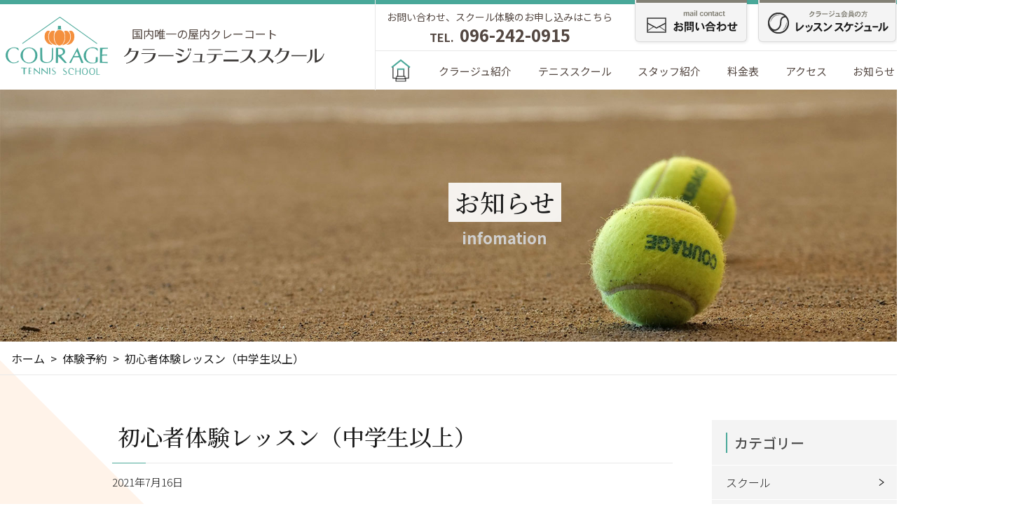

--- FILE ---
content_type: text/html; charset=UTF-8
request_url: https://courage-tennis.com/trial-post/%E5%88%9D%E5%BF%83%E8%80%85%E4%BD%93%E9%A8%93%E3%83%AC%E3%83%83%E3%82%B9%E3%83%B3%EF%BC%88%E4%B8%AD%E5%AD%A6%E7%94%9F%E4%BB%A5%E4%B8%8A%EF%BC%89/
body_size: 8102
content:
<!doctype html>
<html lang="ja"
	prefix="og: https://ogp.me/ns#" >
<head>
	<link href="https://fonts.googleapis.com/css2?family=Noto+Sans+JP:wght@100;300;400;500;700;900&family=Noto+Serif+JP:wght@200;300;400;500;600;700;900&display=swap" rel="stylesheet">
<!-- Google Tag Manager -->
<script>(function(w,d,s,l,i){w[l]=w[l]||[];w[l].push({'gtm.start':
new Date().getTime(),event:'gtm.js'});var f=d.getElementsByTagName(s)[0],
j=d.createElement(s),dl=l!='dataLayer'?'&l='+l:'';j.async=true;j.src=
'https://www.googletagmanager.com/gtm.js?id='+i+dl;f.parentNode.insertBefore(j,f);
})(window,document,'script','dataLayer','GTM-N2VZKGT');</script>
<!-- End Google Tag Manager -->

<!-- Google Tag Manager -->
<script>(function(w,d,s,l,i){w[l]=w[l]||[];w[l].push({'gtm.start':
new Date().getTime(),event:'gtm.js'});var f=d.getElementsByTagName(s)[0],
j=d.createElement(s),dl=l!='dataLayer'?'&l='+l:'';j.async=true;j.src=
'https://www.googletagmanager.com/gtm.js?id='+i+dl;f.parentNode.insertBefore(j,f);
})(window,document,'script','dataLayer','GTM-5GL3VS5');</script>
<!-- End Google Tag Manager -->	<meta charset="UTF-8">
		<meta name="viewport" content="width=device-width, initial-scale=1">
	<link rel="shortcut icon" href="https://courage-tennis.com/wp-content/themes/courage-tennis/img/favicon.ico">
	<title>初心者体験レッスン（中学生以上） | クラージュテニススクール</title>

		<!-- All in One SEO 4.1.5.3 -->
		<meta name="robots" content="max-image-preview:large" />
		<link rel="canonical" href="https://courage-tennis.com/trial-post/%e5%88%9d%e5%bf%83%e8%80%85%e4%bd%93%e9%a8%93%e3%83%ac%e3%83%83%e3%82%b9%e3%83%b3%ef%bc%88%e4%b8%ad%e5%ad%a6%e7%94%9f%e4%bb%a5%e4%b8%8a%ef%bc%89/" />
		<meta property="og:locale" content="ja_JP" />
		<meta property="og:site_name" content="クラージュテニススクール | 熊本、合志市にあるクラージュテニススクールには全国で唯一の屋内クレーコートがあります。クレーコートのおかげで膝への負担は軽く、小さなお子様から年配の方まで、安心してプレーすることができます。" />
		<meta property="og:type" content="article" />
		<meta property="og:title" content="初心者体験レッスン（中学生以上） | クラージュテニススクール" />
		<meta property="og:url" content="https://courage-tennis.com/trial-post/%e5%88%9d%e5%bf%83%e8%80%85%e4%bd%93%e9%a8%93%e3%83%ac%e3%83%83%e3%82%b9%e3%83%b3%ef%bc%88%e4%b8%ad%e5%ad%a6%e7%94%9f%e4%bb%a5%e4%b8%8a%ef%bc%89/" />
		<meta property="article:published_time" content="2021-07-16T08:19:57+00:00" />
		<meta property="article:modified_time" content="2025-12-26T01:37:17+00:00" />
		<meta name="twitter:card" content="summary" />
		<meta name="twitter:domain" content="courage-tennis.com" />
		<meta name="twitter:title" content="初心者体験レッスン（中学生以上） | クラージュテニススクール" />
		<script type="application/ld+json" class="aioseo-schema">
			{"@context":"https:\/\/schema.org","@graph":[{"@type":"WebSite","@id":"https:\/\/courage-tennis.com\/#website","url":"https:\/\/courage-tennis.com\/","name":"\u30af\u30e9\u30fc\u30b8\u30e5\u30c6\u30cb\u30b9\u30b9\u30af\u30fc\u30eb","description":"\u718a\u672c\u3001\u5408\u5fd7\u5e02\u306b\u3042\u308b\u30af\u30e9\u30fc\u30b8\u30e5\u30c6\u30cb\u30b9\u30b9\u30af\u30fc\u30eb\u306b\u306f\u5168\u56fd\u3067\u552f\u4e00\u306e\u5c4b\u5185\u30af\u30ec\u30fc\u30b3\u30fc\u30c8\u304c\u3042\u308a\u307e\u3059\u3002\u30af\u30ec\u30fc\u30b3\u30fc\u30c8\u306e\u304a\u304b\u3052\u3067\u819d\u3078\u306e\u8ca0\u62c5\u306f\u8efd\u304f\u3001\u5c0f\u3055\u306a\u304a\u5b50\u69d8\u304b\u3089\u5e74\u914d\u306e\u65b9\u307e\u3067\u3001\u5b89\u5fc3\u3057\u3066\u30d7\u30ec\u30fc\u3059\u308b\u3053\u3068\u304c\u3067\u304d\u307e\u3059\u3002","inLanguage":"ja","publisher":{"@id":"https:\/\/courage-tennis.com\/#organization"}},{"@type":"Organization","@id":"https:\/\/courage-tennis.com\/#organization","name":"\u30af\u30e9\u30fc\u30b8\u30e5\u30c6\u30cb\u30b9\u30b9\u30af\u30fc\u30eb","url":"https:\/\/courage-tennis.com\/"},{"@type":"BreadcrumbList","@id":"https:\/\/courage-tennis.com\/trial-post\/%e5%88%9d%e5%bf%83%e8%80%85%e4%bd%93%e9%a8%93%e3%83%ac%e3%83%83%e3%82%b9%e3%83%b3%ef%bc%88%e4%b8%ad%e5%ad%a6%e7%94%9f%e4%bb%a5%e4%b8%8a%ef%bc%89\/#breadcrumblist","itemListElement":[{"@type":"ListItem","@id":"https:\/\/courage-tennis.com\/#listItem","position":1,"item":{"@type":"WebPage","@id":"https:\/\/courage-tennis.com\/","name":"\u30db\u30fc\u30e0","description":"\u718a\u672c\u3001\u5408\u5fd7\u5e02\u306b\u3042\u308b\u30af\u30e9\u30fc\u30b8\u30e5\u30c6\u30cb\u30b9\u30b9\u30af\u30fc\u30eb\u306b\u306f\u5168\u56fd\u3067\u552f\u4e00\u306e\u5c4b\u5185\u30af\u30ec\u30fc\u30b3\u30fc\u30c8\u304c\u3042\u308a\u307e\u3059\u3002\u30af\u30ec\u30fc\u30b3\u30fc\u30c8\u306e\u304a\u304b\u3052\u3067\u819d\u3078\u306e\u8ca0\u62c5\u306f\u8efd\u304f\u3001\u5c0f\u3055\u306a\u304a\u5b50\u69d8\u304b\u3089\u5e74\u914d\u306e\u65b9\u307e\u3067\u3001\u5b89\u5fc3\u3057\u3066\u30d7\u30ec\u30fc\u3059\u308b\u3053\u3068\u304c\u3067\u304d\u307e\u3059\u3002","url":"https:\/\/courage-tennis.com\/"},"nextItem":"https:\/\/courage-tennis.com\/trial-post\/%e5%88%9d%e5%bf%83%e8%80%85%e4%bd%93%e9%a8%93%e3%83%ac%e3%83%83%e3%82%b9%e3%83%b3%ef%bc%88%e4%b8%ad%e5%ad%a6%e7%94%9f%e4%bb%a5%e4%b8%8a%ef%bc%89\/#listItem"},{"@type":"ListItem","@id":"https:\/\/courage-tennis.com\/trial-post\/%e5%88%9d%e5%bf%83%e8%80%85%e4%bd%93%e9%a8%93%e3%83%ac%e3%83%83%e3%82%b9%e3%83%b3%ef%bc%88%e4%b8%ad%e5%ad%a6%e7%94%9f%e4%bb%a5%e4%b8%8a%ef%bc%89\/#listItem","position":2,"item":{"@type":"WebPage","@id":"https:\/\/courage-tennis.com\/trial-post\/%e5%88%9d%e5%bf%83%e8%80%85%e4%bd%93%e9%a8%93%e3%83%ac%e3%83%83%e3%82%b9%e3%83%b3%ef%bc%88%e4%b8%ad%e5%ad%a6%e7%94%9f%e4%bb%a5%e4%b8%8a%ef%bc%89\/","name":"\u521d\u5fc3\u8005\u4f53\u9a13\u30ec\u30c3\u30b9\u30f3\uff08\u4e2d\u5b66\u751f\u4ee5\u4e0a\uff09","url":"https:\/\/courage-tennis.com\/trial-post\/%e5%88%9d%e5%bf%83%e8%80%85%e4%bd%93%e9%a8%93%e3%83%ac%e3%83%83%e3%82%b9%e3%83%b3%ef%bc%88%e4%b8%ad%e5%ad%a6%e7%94%9f%e4%bb%a5%e4%b8%8a%ef%bc%89\/"},"previousItem":"https:\/\/courage-tennis.com\/#listItem"}]},{"@type":"Person","@id":"https:\/\/courage-tennis.com\/author\/sthink\/#author","url":"https:\/\/courage-tennis.com\/author\/sthink\/","name":"sthink","image":{"@type":"ImageObject","@id":"https:\/\/courage-tennis.com\/trial-post\/%e5%88%9d%e5%bf%83%e8%80%85%e4%bd%93%e9%a8%93%e3%83%ac%e3%83%83%e3%82%b9%e3%83%b3%ef%bc%88%e4%b8%ad%e5%ad%a6%e7%94%9f%e4%bb%a5%e4%b8%8a%ef%bc%89\/#authorImage","url":"https:\/\/secure.gravatar.com\/avatar\/b7bdd32649c09d23a1780187b9f8bcca?s=96&d=mm&r=g","width":96,"height":96,"caption":"sthink"}},{"@type":"WebPage","@id":"https:\/\/courage-tennis.com\/trial-post\/%e5%88%9d%e5%bf%83%e8%80%85%e4%bd%93%e9%a8%93%e3%83%ac%e3%83%83%e3%82%b9%e3%83%b3%ef%bc%88%e4%b8%ad%e5%ad%a6%e7%94%9f%e4%bb%a5%e4%b8%8a%ef%bc%89\/#webpage","url":"https:\/\/courage-tennis.com\/trial-post\/%e5%88%9d%e5%bf%83%e8%80%85%e4%bd%93%e9%a8%93%e3%83%ac%e3%83%83%e3%82%b9%e3%83%b3%ef%bc%88%e4%b8%ad%e5%ad%a6%e7%94%9f%e4%bb%a5%e4%b8%8a%ef%bc%89\/","name":"\u521d\u5fc3\u8005\u4f53\u9a13\u30ec\u30c3\u30b9\u30f3\uff08\u4e2d\u5b66\u751f\u4ee5\u4e0a\uff09 | \u30af\u30e9\u30fc\u30b8\u30e5\u30c6\u30cb\u30b9\u30b9\u30af\u30fc\u30eb","inLanguage":"ja","isPartOf":{"@id":"https:\/\/courage-tennis.com\/#website"},"breadcrumb":{"@id":"https:\/\/courage-tennis.com\/trial-post\/%e5%88%9d%e5%bf%83%e8%80%85%e4%bd%93%e9%a8%93%e3%83%ac%e3%83%83%e3%82%b9%e3%83%b3%ef%bc%88%e4%b8%ad%e5%ad%a6%e7%94%9f%e4%bb%a5%e4%b8%8a%ef%bc%89\/#breadcrumblist"},"author":"https:\/\/courage-tennis.com\/author\/sthink\/#author","creator":"https:\/\/courage-tennis.com\/author\/sthink\/#author","datePublished":"2021-07-16T08:19:57+09:00","dateModified":"2025-12-26T01:37:17+09:00"}]}
		</script>
		<!-- All in One SEO -->

<link rel='dns-prefetch' href='//maps.googleapis.com' />
<link rel='dns-prefetch' href='//s.w.org' />
<link rel="alternate" type="application/rss+xml" title="クラージュテニススクール &raquo; フィード" href="https://courage-tennis.com/feed/" />
<link rel="alternate" type="application/rss+xml" title="クラージュテニススクール &raquo; コメントフィード" href="https://courage-tennis.com/comments/feed/" />
		<script type="text/javascript">
			window._wpemojiSettings = {"baseUrl":"https:\/\/s.w.org\/images\/core\/emoji\/13.1.0\/72x72\/","ext":".png","svgUrl":"https:\/\/s.w.org\/images\/core\/emoji\/13.1.0\/svg\/","svgExt":".svg","source":{"concatemoji":"https:\/\/courage-tennis.com\/wp-includes\/js\/wp-emoji-release.min.js?ver=5.8.12"}};
			!function(e,a,t){var n,r,o,i=a.createElement("canvas"),p=i.getContext&&i.getContext("2d");function s(e,t){var a=String.fromCharCode;p.clearRect(0,0,i.width,i.height),p.fillText(a.apply(this,e),0,0);e=i.toDataURL();return p.clearRect(0,0,i.width,i.height),p.fillText(a.apply(this,t),0,0),e===i.toDataURL()}function c(e){var t=a.createElement("script");t.src=e,t.defer=t.type="text/javascript",a.getElementsByTagName("head")[0].appendChild(t)}for(o=Array("flag","emoji"),t.supports={everything:!0,everythingExceptFlag:!0},r=0;r<o.length;r++)t.supports[o[r]]=function(e){if(!p||!p.fillText)return!1;switch(p.textBaseline="top",p.font="600 32px Arial",e){case"flag":return s([127987,65039,8205,9895,65039],[127987,65039,8203,9895,65039])?!1:!s([55356,56826,55356,56819],[55356,56826,8203,55356,56819])&&!s([55356,57332,56128,56423,56128,56418,56128,56421,56128,56430,56128,56423,56128,56447],[55356,57332,8203,56128,56423,8203,56128,56418,8203,56128,56421,8203,56128,56430,8203,56128,56423,8203,56128,56447]);case"emoji":return!s([10084,65039,8205,55357,56613],[10084,65039,8203,55357,56613])}return!1}(o[r]),t.supports.everything=t.supports.everything&&t.supports[o[r]],"flag"!==o[r]&&(t.supports.everythingExceptFlag=t.supports.everythingExceptFlag&&t.supports[o[r]]);t.supports.everythingExceptFlag=t.supports.everythingExceptFlag&&!t.supports.flag,t.DOMReady=!1,t.readyCallback=function(){t.DOMReady=!0},t.supports.everything||(n=function(){t.readyCallback()},a.addEventListener?(a.addEventListener("DOMContentLoaded",n,!1),e.addEventListener("load",n,!1)):(e.attachEvent("onload",n),a.attachEvent("onreadystatechange",function(){"complete"===a.readyState&&t.readyCallback()})),(n=t.source||{}).concatemoji?c(n.concatemoji):n.wpemoji&&n.twemoji&&(c(n.twemoji),c(n.wpemoji)))}(window,document,window._wpemojiSettings);
		</script>
		<style type="text/css">
img.wp-smiley,
img.emoji {
	display: inline !important;
	border: none !important;
	box-shadow: none !important;
	height: 1em !important;
	width: 1em !important;
	margin: 0 .07em !important;
	vertical-align: -0.1em !important;
	background: none !important;
	padding: 0 !important;
}
</style>
	<link rel='stylesheet' id='wp-block-library-css'  href='https://courage-tennis.com/wp-includes/css/dist/block-library/style.min.css?ver=5.8.12' type='text/css' media='all' />
<link rel='stylesheet' id='courage-tennis-style-css'  href='https://courage-tennis.com/wp-content/themes/courage-tennis/style.css?ver=1.2.0' type='text/css' media='all' />
<link rel='stylesheet' id='fancybox-css'  href='https://courage-tennis.com/wp-content/plugins/easy-fancybox/css/jquery.fancybox.min.css?ver=1.3.24' type='text/css' media='screen' />
</head>

<body class="trial-post-template-default single single-trial-post postid-2213">
<!-- Google Tag Manager (noscript) -->
<noscript><iframe src="https://www.googletagmanager.com/ns.html?id=GTM-N2VZKGT"
height="0" width="0" style="display:none;visibility:hidden"></iframe></noscript>
<!-- End Google Tag Manager (noscript) -->

<!-- Google Tag Manager (noscript) -->
<noscript><iframe src="https://www.googletagmanager.com/ns.html?id=GTM-5GL3VS5"
height="0" width="0" style="display:none;visibility:hidden"></iframe></noscript>
<!-- End Google Tag Manager (noscript) --><div id="page" class="site">

	<header id="masthead" class="site-header">
		
		<div class="head-content d-f ai-fs jc-sb">

			<div class="head-branding d-f ai-c jc-sb">
				<div class="head-branding-left">
					<h2 class='head-branding-title'>					<a href="https://courage-tennis.com">
						<img src="https://courage-tennis.com/wp-content/themes/courage-tennis/img/logo.png" alt="クラージュテニススクール">					</a>
					</h2>				</div><!-- .head-branding-left -->
				<div class="head-branding-right">
					<p>国内唯一の屋内クレーコート</p>
					<a href="https://courage-tennis.com">
						<img src="https://courage-tennis.com/wp-content/themes/courage-tennis/img/logo-txt.png" alt="クラージュテニススクール">					</a>
				</div><!-- .head-branding-right -->
			</div><!-- .head-branding -->

			<div class="haed-links d-f ai-fs jc-sb">
				<div id="site-navigation" class="head-navigation">
					<div class="head-navigation-top d-f ai-fs">
						<div class="tel d-f fxd-c ai-c jc-c">
							<p>お問い合わせ、スクール体験のお申し込みはこちら</p>
							<h3><span>TEL.</span>096-242-0915</h3>
						</div><!-- .tel -->
						<div class="contact">
							<a href="https://courage-tennis.com/contact">
								<img src="https://courage-tennis.com/wp-content/themes/courage-tennis/img/head-contact.png" alt="お問い合わせ">							</a>
						</div><!-- .contact -->
						<div class="lesson">
							<a href="https://courage-tennis.com/category/lesson">
								<img src="https://courage-tennis.com/wp-content/themes/courage-tennis/img/head-lesson.png" alt="レッスンスケジュール">							</a>
						</div><!-- .lesson -->
					</div><!-- .head-navigation-top -->
					<nav class="head-navigation-bottom d-f ai-c jc-sa">
						<a href="https://courage-tennis.com"><img src="https://courage-tennis.com/wp-content/themes/courage-tennis/img/head-home.png" alt="home"></a>
						<a href="https://courage-tennis.com/about">クラージュ紹介</a>
						<a href="https://courage-tennis.com/tennis-school">テニススクール</a>
						<a href="https://courage-tennis.com/staff">スタッフ紹介</a>
						<a href="https://courage-tennis.com/price">料金表</a>
						<a href="https://courage-tennis.com/access">アクセス</a>
						<a href="https://courage-tennis.com/news">お知らせ</a>
					</nav><!-- .head-navigation-bottom -->
				</div><!-- #site-navigation -->
				<div class="head-trial">
										<a href="https://courage-tennis.com/trial">
						<img src="https://courage-tennis.com/wp-content/themes/courage-tennis/img/head-yoyaku.png" alt="体験レッスン予約">					</a>
				</div><!-- .head-trial -->
			</div>

		</div><!-- .head-content -->

	</header><!-- #masthead -->

		<div id="content" class="site-content bg-use bg-pages">

	<section id="mainview" class="mainview-infomation">
	<h2>お知らせ</h2>	<p>infomation</p>
</section><!-- #mainview -->

<div id="breadcrumb"><ul><li><a href="https://courage-tennis.com"><span>ホーム</span></a></li><li><a href=""><span>体験予約</span></a></li><li><span>初心者体験レッスン（中学生以上）</span></li></ul></div>
	<div id="primary" class="content-area">
		<main id="main" class="site-main">

					
			<div class="news-single">
				<section class="news-single-content">
	<h1 class="pages-sub_title">初心者体験レッスン（中学生以上）</h1>
	<div class="data">
		<div class="category">
					</div>
		<time>2021年7月16日</time>
	</div><!-- .data -->
	<div class="pages-content af-c">
			</div>

			<div class="getPost">
			<a href="https://courage-tennis.com/trial-post/%e7%b5%8c%e9%a8%93%e8%80%85%e4%bd%93%e9%a8%93%e3%83%ac%e3%83%83%e3%82%b9%e3%83%b3%ef%bc%88%e5%a4%a7%e4%ba%ba%e3%81%ae%e3%81%bf%ef%bc%89/" rel="prev">< 経験者体験レッスン（大人のみ）</a><a href="https://courage-tennis.com/trial-post/4%e6%ad%b3%e3%81%8b%e3%82%89%e5%b0%8f%e5%ad%a6%e7%94%9f%e5%88%9d%e5%bf%83%e8%80%85%e4%bd%93%e9%a8%93%e3%83%ac%e3%83%83%e3%82%b9%e3%83%b3/" rel="next">4歳から小学生初心者体験レッスン ></a>		</div><!-- .getPost -->
	</section><!-- .news-single-content -->				
<aside id="secondary" class="news-single-side">
	<div class="sideBox category">
		<div class="title">
			<h3>カテゴリー</h3>
		</div>
		<ul>
			<li><a href="https://courage-tennis.com/category/%e3%82%b9%e3%82%af%e3%83%bc%e3%83%ab/">スクール<span></span></a></li><li><a href="https://courage-tennis.com/category/%e3%82%b3%e3%83%bc%e3%83%81/">コーチ<span></span></a></li><li><a href="https://courage-tennis.com/category/%e3%83%86%e3%83%8b%e3%82%b9/">テニス<span></span></a></li><li><a href="https://courage-tennis.com/category/ivent/">イベント<span></span></a></li><li><a href="https://courage-tennis.com/category/notice/">お知らせ<span></span></a></li><li><a href="https://courage-tennis.com/category/lesson/">レッスン<span></span></a></li><li><a href="https://courage-tennis.com/category/result/">試合結果<span></span></a></li><li><a href="https://courage-tennis.com/category/zakki/">雑記<span></span></a></li><li><a href="https://courage-tennis.com/category/unknown/">未分類<span></span></a></li>		</ul>
	</div><!-- .sideBox -->

	<div class="sideBox archive">
		<div class="title">
			<h3>アーカイブ</h3>
		</div>

		<ul class="accordion">
						<li>
				<p>2026年<span></span></p>
				<ul class="hide">
									<li><a href="https://courage-tennis.com/2026/01">2026年 01月<span></span></a></li>
									</ul>
			</li>
			<li>
				<p>2025年<span></span></p>
				<ul class="hide">
										<li><a href="https://courage-tennis.com/2025/12">2025年 12月<span></span></a></li>
										<li><a href="https://courage-tennis.com/2025/10">2025年 10月<span></span></a></li>
										<li><a href="https://courage-tennis.com/2025/09">2025年 09月<span></span></a></li>
										<li><a href="https://courage-tennis.com/2025/08">2025年 08月<span></span></a></li>
										<li><a href="https://courage-tennis.com/2025/07">2025年 07月<span></span></a></li>
										<li><a href="https://courage-tennis.com/2025/06">2025年 06月<span></span></a></li>
										<li><a href="https://courage-tennis.com/2025/05">2025年 05月<span></span></a></li>
										<li><a href="https://courage-tennis.com/2025/03">2025年 03月<span></span></a></li>
										<li><a href="https://courage-tennis.com/2025/01">2025年 01月<span></span></a></li>
									</ul>
			</li>
			<li>
				<p>2024年<span></span></p>
				<ul class="hide">
										<li><a href="https://courage-tennis.com/2024/12">2024年 12月<span></span></a></li>
										<li><a href="https://courage-tennis.com/2024/10">2024年 10月<span></span></a></li>
										<li><a href="https://courage-tennis.com/2024/09">2024年 09月<span></span></a></li>
										<li><a href="https://courage-tennis.com/2024/08">2024年 08月<span></span></a></li>
										<li><a href="https://courage-tennis.com/2024/06">2024年 06月<span></span></a></li>
										<li><a href="https://courage-tennis.com/2024/05">2024年 05月<span></span></a></li>
										<li><a href="https://courage-tennis.com/2024/04">2024年 04月<span></span></a></li>
										<li><a href="https://courage-tennis.com/2024/03">2024年 03月<span></span></a></li>
										<li><a href="https://courage-tennis.com/2024/02">2024年 02月<span></span></a></li>
										<li><a href="https://courage-tennis.com/2024/01">2024年 01月<span></span></a></li>
									</ul>
			</li>
			<li>
				<p>2023年<span></span></p>
				<ul class="hide">
										<li><a href="https://courage-tennis.com/2023/12">2023年 12月<span></span></a></li>
										<li><a href="https://courage-tennis.com/2023/10">2023年 10月<span></span></a></li>
										<li><a href="https://courage-tennis.com/2023/09">2023年 09月<span></span></a></li>
										<li><a href="https://courage-tennis.com/2023/08">2023年 08月<span></span></a></li>
										<li><a href="https://courage-tennis.com/2023/07">2023年 07月<span></span></a></li>
										<li><a href="https://courage-tennis.com/2023/06">2023年 06月<span></span></a></li>
										<li><a href="https://courage-tennis.com/2023/05">2023年 05月<span></span></a></li>
										<li><a href="https://courage-tennis.com/2023/04">2023年 04月<span></span></a></li>
										<li><a href="https://courage-tennis.com/2023/03">2023年 03月<span></span></a></li>
										<li><a href="https://courage-tennis.com/2023/02">2023年 02月<span></span></a></li>
										<li><a href="https://courage-tennis.com/2023/01">2023年 01月<span></span></a></li>
									</ul>
			</li>
			<li>
				<p>2022年<span></span></p>
				<ul class="hide">
										<li><a href="https://courage-tennis.com/2022/12">2022年 12月<span></span></a></li>
										<li><a href="https://courage-tennis.com/2022/11">2022年 11月<span></span></a></li>
										<li><a href="https://courage-tennis.com/2022/10">2022年 10月<span></span></a></li>
										<li><a href="https://courage-tennis.com/2022/09">2022年 09月<span></span></a></li>
										<li><a href="https://courage-tennis.com/2022/08">2022年 08月<span></span></a></li>
										<li><a href="https://courage-tennis.com/2022/07">2022年 07月<span></span></a></li>
										<li><a href="https://courage-tennis.com/2022/06">2022年 06月<span></span></a></li>
										<li><a href="https://courage-tennis.com/2022/05">2022年 05月<span></span></a></li>
										<li><a href="https://courage-tennis.com/2022/04">2022年 04月<span></span></a></li>
										<li><a href="https://courage-tennis.com/2022/03">2022年 03月<span></span></a></li>
										<li><a href="https://courage-tennis.com/2022/02">2022年 02月<span></span></a></li>
										<li><a href="https://courage-tennis.com/2022/01">2022年 01月<span></span></a></li>
									</ul>
			</li>
			<li>
				<p>2021年<span></span></p>
				<ul class="hide">
										<li><a href="https://courage-tennis.com/2021/12">2021年 12月<span></span></a></li>
										<li><a href="https://courage-tennis.com/2021/11">2021年 11月<span></span></a></li>
										<li><a href="https://courage-tennis.com/2021/10">2021年 10月<span></span></a></li>
										<li><a href="https://courage-tennis.com/2021/09">2021年 09月<span></span></a></li>
										<li><a href="https://courage-tennis.com/2021/08">2021年 08月<span></span></a></li>
										<li><a href="https://courage-tennis.com/2021/07">2021年 07月<span></span></a></li>
										<li><a href="https://courage-tennis.com/2021/06">2021年 06月<span></span></a></li>
										<li><a href="https://courage-tennis.com/2021/05">2021年 05月<span></span></a></li>
										<li><a href="https://courage-tennis.com/2021/04">2021年 04月<span></span></a></li>
										<li><a href="https://courage-tennis.com/2021/03">2021年 03月<span></span></a></li>
										<li><a href="https://courage-tennis.com/2021/02">2021年 02月<span></span></a></li>
										<li><a href="https://courage-tennis.com/2021/01">2021年 01月<span></span></a></li>
									</ul>
			</li>
			<li>
				<p>2020年<span></span></p>
				<ul class="hide">
										<li><a href="https://courage-tennis.com/2020/12">2020年 12月<span></span></a></li>
										<li><a href="https://courage-tennis.com/2020/11">2020年 11月<span></span></a></li>
										<li><a href="https://courage-tennis.com/2020/10">2020年 10月<span></span></a></li>
										<li><a href="https://courage-tennis.com/2020/09">2020年 09月<span></span></a></li>
										<li><a href="https://courage-tennis.com/2020/08">2020年 08月<span></span></a></li>
										<li><a href="https://courage-tennis.com/2020/07">2020年 07月<span></span></a></li>
										<li><a href="https://courage-tennis.com/2020/06">2020年 06月<span></span></a></li>
										<li><a href="https://courage-tennis.com/2020/05">2020年 05月<span></span></a></li>
										<li><a href="https://courage-tennis.com/2020/04">2020年 04月<span></span></a></li>
										<li><a href="https://courage-tennis.com/2020/03">2020年 03月<span></span></a></li>
										<li><a href="https://courage-tennis.com/2020/02">2020年 02月<span></span></a></li>
										<li><a href="https://courage-tennis.com/2020/01">2020年 01月<span></span></a></li>
									</ul>
			</li>
			<li>
				<p>2019年<span></span></p>
				<ul class="hide">
										<li><a href="https://courage-tennis.com/2019/12">2019年 12月<span></span></a></li>
										<li><a href="https://courage-tennis.com/2019/11">2019年 11月<span></span></a></li>
										<li><a href="https://courage-tennis.com/2019/10">2019年 10月<span></span></a></li>
										<li><a href="https://courage-tennis.com/2019/09">2019年 09月<span></span></a></li>
										<li><a href="https://courage-tennis.com/2019/08">2019年 08月<span></span></a></li>
										<li><a href="https://courage-tennis.com/2019/07">2019年 07月<span></span></a></li>
										<li><a href="https://courage-tennis.com/2019/06">2019年 06月<span></span></a></li>
										<li><a href="https://courage-tennis.com/2019/05">2019年 05月<span></span></a></li>
										<li><a href="https://courage-tennis.com/2019/03">2019年 03月<span></span></a></li>
										<li><a href="https://courage-tennis.com/2019/01">2019年 01月<span></span></a></li>
									</ul>
			</li>
			<li>
				<p>2018年<span></span></p>
				<ul class="hide">
										<li><a href="https://courage-tennis.com/2018/12">2018年 12月<span></span></a></li>
										<li><a href="https://courage-tennis.com/2018/11">2018年 11月<span></span></a></li>
										<li><a href="https://courage-tennis.com/2018/09">2018年 09月<span></span></a></li>
										<li><a href="https://courage-tennis.com/2018/08">2018年 08月<span></span></a></li>
										<li><a href="https://courage-tennis.com/2018/07">2018年 07月<span></span></a></li>
										<li><a href="https://courage-tennis.com/2018/06">2018年 06月<span></span></a></li>
										<li><a href="https://courage-tennis.com/2018/05">2018年 05月<span></span></a></li>
										<li><a href="https://courage-tennis.com/2018/04">2018年 04月<span></span></a></li>
										<li><a href="https://courage-tennis.com/2018/03">2018年 03月<span></span></a></li>
										<li><a href="https://courage-tennis.com/2018/02">2018年 02月<span></span></a></li>
										<li><a href="https://courage-tennis.com/2018/01">2018年 01月<span></span></a></li>
									</ul>
			</li>
			<li>
				<p>2017年<span></span></p>
				<ul class="hide">
										<li><a href="https://courage-tennis.com/2017/12">2017年 12月<span></span></a></li>
										<li><a href="https://courage-tennis.com/2017/11">2017年 11月<span></span></a></li>
										<li><a href="https://courage-tennis.com/2017/10">2017年 10月<span></span></a></li>
										<li><a href="https://courage-tennis.com/2017/09">2017年 09月<span></span></a></li>
										<li><a href="https://courage-tennis.com/2017/08">2017年 08月<span></span></a></li>
										<li><a href="https://courage-tennis.com/2017/07">2017年 07月<span></span></a></li>
										<li><a href="https://courage-tennis.com/2017/06">2017年 06月<span></span></a></li>
										<li><a href="https://courage-tennis.com/2017/05">2017年 05月<span></span></a></li>
										<li><a href="https://courage-tennis.com/2017/04">2017年 04月<span></span></a></li>
										<li><a href="https://courage-tennis.com/2017/03">2017年 03月<span></span></a></li>
										<li><a href="https://courage-tennis.com/2017/02">2017年 02月<span></span></a></li>
										<li><a href="https://courage-tennis.com/2017/01">2017年 01月<span></span></a></li>
									</ul>
			</li>
			<li>
				<p>2016年<span></span></p>
				<ul class="hide">
										<li><a href="https://courage-tennis.com/2016/12">2016年 12月<span></span></a></li>
										<li><a href="https://courage-tennis.com/2016/11">2016年 11月<span></span></a></li>
										<li><a href="https://courage-tennis.com/2016/10">2016年 10月<span></span></a></li>
										<li><a href="https://courage-tennis.com/2016/09">2016年 09月<span></span></a></li>
										<li><a href="https://courage-tennis.com/2016/08">2016年 08月<span></span></a></li>
										<li><a href="https://courage-tennis.com/2016/07">2016年 07月<span></span></a></li>
										<li><a href="https://courage-tennis.com/2016/06">2016年 06月<span></span></a></li>
										<li><a href="https://courage-tennis.com/2016/05">2016年 05月<span></span></a></li>
										<li><a href="https://courage-tennis.com/2016/04">2016年 04月<span></span></a></li>
										<li><a href="https://courage-tennis.com/2016/03">2016年 03月<span></span></a></li>
										<li><a href="https://courage-tennis.com/2016/02">2016年 02月<span></span></a></li>
										<li><a href="https://courage-tennis.com/2016/01">2016年 01月<span></span></a></li>
									</ul>
			</li>
			<li>
				<p>2015年<span></span></p>
				<ul class="hide">
										<li><a href="https://courage-tennis.com/2015/12">2015年 12月<span></span></a></li>
										<li><a href="https://courage-tennis.com/2015/11">2015年 11月<span></span></a></li>
										<li><a href="https://courage-tennis.com/2015/10">2015年 10月<span></span></a></li>
										<li><a href="https://courage-tennis.com/2015/09">2015年 09月<span></span></a></li>
										<li><a href="https://courage-tennis.com/2015/08">2015年 08月<span></span></a></li>
										<li><a href="https://courage-tennis.com/2015/07">2015年 07月<span></span></a></li>
										<li><a href="https://courage-tennis.com/2015/06">2015年 06月<span></span></a></li>
										<li><a href="https://courage-tennis.com/2015/04">2015年 04月<span></span></a></li>
										<li><a href="https://courage-tennis.com/2015/03">2015年 03月<span></span></a></li>
										<li><a href="https://courage-tennis.com/2015/02">2015年 02月<span></span></a></li>
									</ul>
			</li>
			<li>
				<p>2014年<span></span></p>
				<ul class="hide">
										<li><a href="https://courage-tennis.com/2014/12">2014年 12月<span></span></a></li>
										<li><a href="https://courage-tennis.com/2014/10">2014年 10月<span></span></a></li>
										<li><a href="https://courage-tennis.com/2014/07">2014年 07月<span></span></a></li>
										<li><a href="https://courage-tennis.com/2014/05">2014年 05月<span></span></a></li>
										<li><a href="https://courage-tennis.com/2014/04">2014年 04月<span></span></a></li>
										<li><a href="https://courage-tennis.com/2014/03">2014年 03月<span></span></a></li>
										<li><a href="https://courage-tennis.com/2014/02">2014年 02月<span></span></a></li>
										<li><a href="https://courage-tennis.com/2014/01">2014年 01月<span></span></a></li>
									</ul>
			</li>
			<li>
				<p>2013年<span></span></p>
				<ul class="hide">
										<li><a href="https://courage-tennis.com/2013/12">2013年 12月<span></span></a></li>
										<li><a href="https://courage-tennis.com/2013/11">2013年 11月<span></span></a></li>
										<li><a href="https://courage-tennis.com/2013/09">2013年 09月<span></span></a></li>
									</ul>
			</li>
		</ul>
	</div><!-- .sideBox -->

	<div class="sideBox new">
		<div class="title">
			<h3>最近の記事</h3>
		</div>
						<ul>
									<li><a href="https://courage-tennis.com/%e3%81%82%e3%81%91%e3%81%be%e3%81%97%e3%81%a6%e3%81%8a%e3%82%81%e3%81%a7%e3%81%a8%e3%81%86%e3%81%94%e3%81%96%e3%81%84%e3%81%be%e3%81%99%f0%9f%8e%8d/">2026年のレッスンスケジュールです🎾</a></li>
										<li><a href="https://courage-tennis.com/12-30%e3%88%ab%ef%bd%9e1-4%e3%88%b0%e3%81%be%e3%81%a7%e3%83%ac%e3%83%83%e3%82%b9%e3%83%b3%e3%81%af%e3%81%8a%e4%bc%91%e3%81%bf%e3%81%a7%e3%81%99/">12/30㈫～1/4㈰までレッスンはお休みです</a></li>
										<li><a href="https://courage-tennis.com/%f0%9f%8e%84%e3%82%af%e3%83%a9%e3%83%bc%e3%82%b8%e3%83%a535%e5%91%a8%e5%b9%b4%e3%82%af%e3%83%aa%e3%82%b9%e3%83%9e%e3%82%b9%e3%83%91%e3%83%bc%e3%83%86%e3%82%a3%e3%83%bc%f0%9f%8e%84/">🎄クラージュ35周年クリスマスパーティー🎄</a></li>
										<li><a href="https://courage-tennis.com/%f0%9f%8e%83happy-halloween%f0%9f%8e%83-2/">🎃Happy Halloween🎃</a></li>
										<li><a href="https://courage-tennis.com/%f0%9f%8f%86%e3%82%af%e3%83%a9%e3%83%bc%e3%82%b8%e3%83%a5%e6%9d%af%e3%81%94%e5%8f%82%e5%8a%a0%e3%81%82%e3%82%8a%e3%81%8c%e3%81%a8%e3%81%86%e3%81%94%e3%81%96%e3%81%84%e3%81%be%e3%81%97%e3%81%9f/">🏆クラージュ杯ご参加ありがとうございました🏆</a></li>
									</ul>
					</div><!-- .sideBox -->

</aside><!-- #secondary -->
			</div><!-- .news-single -->

		
		</main><!-- #main -->
	</div><!-- #primary -->

		
	</div><!-- #content -->

	<div id="gotop">
		<a href="#"><img src="https://courage-tennis.com/wp-content/themes/courage-tennis/img/btn-top.svg" alt=""></a>
	</div><!-- #gotop -->

	<footer id="colophon" class="site-footer">
		<section class="foot-trial">
			<h3>体験する</h3>
			<h2>私たちとともに、<br>テニスを通じて人生を豊かにされませんか？</h2>
			<div class="d-f ai-fs jc-c">
				<div class="foot-trial-box">
					<a href="https://courage-tennis.com/price">
						<img src="https://courage-tennis.com/wp-content/themes/courage-tennis/img/foot-taiken-ryoukin.png" alt="料金表を見る">						<p>お客様のご都合に合わせた<br>レッスンプログラムをご用意しております。</p>
					</a>
				</div><!-- .foot-trial-box -->
				<div class="foot-trial-box">
										<a class="" href="https://courage-tennis.com/trial">
						<img src="https://courage-tennis.com/wp-content/themes/courage-tennis/img/foot-taiken-yoyaku.png" alt="体験レッスンを予約する">						<p>まずはお気軽に体験レッスンを受けてみてください。<br>お待ちしております。</p>
					</a>
				</div><!-- .foot-trial-box -->
			</div>
		</section><!-- .foot-trial -->

		<div class="foot-main">
			<div class="foot-main-branding">
				<a href="https://courage-tennis.com">
					<img src="https://courage-tennis.com/wp-content/themes/courage-tennis/img/logo.png" alt="クラージュテニススクール">				</a>
				<p>国内唯一のクレーコート</p>
				<h2>クラージュテニススクール</h2>
				<address>
					〒861-1103<br>
					熊本県合志市野々島 5574-1				</address>
			</div><!-- .foot-branding -->
			<nav class="foot-main-nav">
				<ul>
					<li><a href="https://courage-tennis.com">ホーム</a></li>
					<li><a href="https://courage-tennis.com/features">クラージュの特長</a></li>
					<ul>
						<li><a href="https://courage-tennis.com/features#mind">クレーコートにかける思い</a></li>
						<li><a href="https://courage-tennis.com/features#feature">クレーコートの特長</a></li>
						<li><a href="https://courage-tennis.com/features#reason">クラージュテニススクールでテニスをすべき12の理由</a></li>
					</ul>
				</ul>
			</nav>
			<nav class="foot-main-nav">
				<ul>
					<li><a href="https://courage-tennis.com/about">クラージュ紹介</a></li>
					<ul>
						<li><a href="https://courage-tennis.com/about#ceo">代表者挨拶</a></li>
						<li><a href="https://courage-tennis.com/about#facility">施設案内</a></li>
						<li><a href="https://courage-tennis.com/about#company">会社概要</a></li>
						<li><a href="https://courage-tennis.com/about#history">沿革</a></li>
					</ul>
					<li><a href="https://courage-tennis.com/voice">お客様の声</a></li>
					<li><a href="https://courage-tennis.com/question">よくあるご質問</a></li>
				</ul>
			</nav>
			<nav class="foot-main-nav">
				<ul>
					<li><a href="https://courage-tennis.com/tennis-school">テニススクール</a></li>
					<ul>
						<li><a href="https://courage-tennis.com/tennis-school#common">一般クラス</a></li>
						<li><a href="https://courage-tennis.com/tennis-school#junior">ジュニアクラス</a></li>
						<li><a href="https://courage-tennis.com/tennis-school#trial">体験レッスン</a></li>
					</ul>
					<li><a href="https://courage-tennis.com/staff">スタッフ紹介</a></li>
					<li><a href="https://courage-tennis.com/price">料金表</a></li>
				</ul>
			</nav>
			<nav class="foot-main-nav">
				<ul>
					<li><a href="https://courage-tennis.com/access">アクセス</a></li>
					<li><a href="https://courage-tennis.com/category/lesson">レッスンスケジュール</a></li>
					<li><a href="https://courage-tennis.com/contact">お問い合わせ</a></li>
										<li><a href="https://courage-tennis.com/trial" title="">体験レッスン予約</a></li>
					<li><a href="https://courage-tennis.com/privacypolicy">プライバシーポリシー</a></li>
					<li><a href="https://courage-tennis.com/sitemap">サイトマップ</a></li>
				</ul>
			</nav>
		</div><!-- .foot-main -->

				<p class="foot-copy">&copy; 2021-2026 クラージュテニススクール</p>
	</footer><!-- #colophon -->

</div><!-- #page -->

<script type='text/javascript' src='https://courage-tennis.com/wp-includes/js/jquery/jquery.min.js?ver=3.6.0' id='jquery-core-js'></script>
<script type='text/javascript' src='https://courage-tennis.com/wp-includes/js/jquery/jquery-migrate.min.js?ver=3.3.2' id='jquery-migrate-js'></script>
<script type='text/javascript' src='https://maps.googleapis.com/maps/api/js?key=AIzaSyDZ75ULaztpo89wTSMp8lOG_P61WJj6x-c&#038;ver=20151219' id='google_map_scripts-js'></script>
<script type='text/javascript' src='https://courage-tennis.com/wp-content/plugins/hs-map/js/map_scripts.min.js?ver=20151219' id='map_scripts-js'></script>
<script type='text/javascript' src='https://courage-tennis.com/wp-content/themes/courage-tennis/js/jqueryeffect.min.js?ver=1.2.0' id='jqueryeffect-js'></script>
<script type='text/javascript' src='https://courage-tennis.com/wp-content/themes/courage-tennis/js/navigation.min.js?ver=1.2.0' id='courage-tennis-navigation-js'></script>
<script type='text/javascript' src='https://courage-tennis.com/wp-content/themes/courage-tennis/js/skip-link-focus-fix.min.js?ver=1.2.0' id='courage-tennis-skip-link-focus-fix-js'></script>
<script type='text/javascript' src='https://courage-tennis.com/wp-content/plugins/easy-fancybox/js/jquery.fancybox.min.js?ver=1.3.24' id='jquery-fancybox-js'></script>
<script type='text/javascript' id='jquery-fancybox-js-after'>
var fb_timeout, fb_opts={'overlayShow':true,'hideOnOverlayClick':true,'showCloseButton':true,'margin':20,'centerOnScroll':false,'enableEscapeButton':true,'autoScale':true };
if(typeof easy_fancybox_handler==='undefined'){
var easy_fancybox_handler=function(){
jQuery('.nofancybox,a.wp-block-file__button,a.pin-it-button,a[href*="pinterest.com/pin/create"],a[href*="facebook.com/share"],a[href*="twitter.com/share"]').addClass('nolightbox');
/* IMG */
var fb_IMG_select='a[href*=".jpg"]:not(.nolightbox,li.nolightbox>a),area[href*=".jpg"]:not(.nolightbox),a[href*=".jpeg"]:not(.nolightbox,li.nolightbox>a),area[href*=".jpeg"]:not(.nolightbox),a[href*=".png"]:not(.nolightbox,li.nolightbox>a),area[href*=".png"]:not(.nolightbox),a[href*=".webp"]:not(.nolightbox,li.nolightbox>a),area[href*=".webp"]:not(.nolightbox)';
jQuery(fb_IMG_select).addClass('fancybox image');
var fb_IMG_sections=jQuery('.gallery,.wp-block-gallery,.tiled-gallery,.wp-block-jetpack-tiled-gallery');
fb_IMG_sections.each(function(){jQuery(this).find(fb_IMG_select).attr('rel','gallery-'+fb_IMG_sections.index(this));});
jQuery('a.fancybox,area.fancybox,li.fancybox a').each(function(){jQuery(this).fancybox(jQuery.extend({},fb_opts,{'transitionIn':'elastic','easingIn':'easeOutBack','transitionOut':'elastic','easingOut':'easeInBack','opacity':false,'hideOnContentClick':false,'titleShow':true,'titlePosition':'over','titleFromAlt':true,'showNavArrows':true,'enableKeyboardNav':true,'cyclic':false}))});};
jQuery('a.fancybox-close').on('click',function(e){e.preventDefault();jQuery.fancybox.close()});
};
var easy_fancybox_auto=function(){setTimeout(function(){jQuery('#fancybox-auto').trigger('click')},1000);};
jQuery(easy_fancybox_handler);jQuery(document).on('post-load',easy_fancybox_handler);
jQuery(easy_fancybox_auto);
</script>
<script type='text/javascript' src='https://courage-tennis.com/wp-content/plugins/easy-fancybox/js/jquery.easing.min.js?ver=1.4.1' id='jquery-easing-js'></script>
<script type='text/javascript' src='https://courage-tennis.com/wp-content/plugins/easy-fancybox/js/jquery.mousewheel.min.js?ver=3.1.13' id='jquery-mousewheel-js'></script>

</body>
</html>


--- FILE ---
content_type: text/css
request_url: https://courage-tennis.com/wp-content/themes/courage-tennis/style.css?ver=1.2.0
body_size: 10328
content:
@charset "UTF-8";
/*!
Theme Name: courage-tennis
Theme URI:https://courage-tennis.com/
Author: star-webstudio
Author URI: https://star-webstudio.com/
Description: Description
Version: 1.0.0
Text Domain: courage-tennis
*/
html {
  font-family: sans-serif;
  -webkit-text-size-adjust: 100%;
  -ms-text-size-adjust: 100%;
}

body {
  margin: 0;
}

article,
aside,
details,
figcaption,
figure,
footer,
header,
main,
menu,
nav,
section,
summary {
  display: block;
}

audio,
canvas,
progress,
video {
  display: inline-block;
  vertical-align: baseline;
}

audio:not([controls]) {
  display: none;
  height: 0;
}

[hidden],
template {
  display: none;
}

a {
  background-color: transparent;
}

a:active,
a:hover {
  outline: 0;
}

abbr[title] {
  border-bottom: 1px dotted;
}

b,
strong {
  font-weight: bold;
}

dfn {
  font-style: italic;
}

h1 {
  font-size: 2em;
  margin: 0.67em 0;
}

mark {
  background: #ff0;
  color: #000;
}

small {
  font-size: 80%;
}

sub,
sup {
  font-size: 75%;
  line-height: 0;
  position: relative;
  vertical-align: baseline;
}

sup {
  top: -0.5em;
}

sub {
  bottom: -0.25em;
}

img {
  border: 0;
}

svg:not(:root) {
  overflow: hidden;
}

figure {
  margin: 1em 40px;
}

hr {
  box-sizing: content-box;
  height: 0;
}

pre {
  overflow: auto;
}

code,
kbd,
pre,
samp {
  font-family: monospace, monospace;
  font-size: 1em;
}

button,
input,
optgroup,
select,
textarea {
  color: inherit;
  font: inherit;
  margin: 0;
}

button {
  overflow: visible;
}

button,
select {
  text-transform: none;
}

button,
html input[type=button],
input[type=reset],
input[type=submit] {
  -webkit-appearance: button;
  cursor: pointer;
}

button[disabled],
html input[disabled] {
  cursor: default;
}

button::-moz-focus-inner,
input::-moz-focus-inner {
  border: 0;
  padding: 0;
}

input {
  line-height: normal;
}

input[type=checkbox],
input[type=radio] {
  box-sizing: border-box;
  padding: 0;
}

input[type=number]::-webkit-inner-spin-button,
input[type=number]::-webkit-outer-spin-button {
  height: auto;
}

input[type=search]::-webkit-search-cancel-button,
input[type=search]::-webkit-search-decoration {
  -webkit-appearance: none;
}

fieldset {
  border: 1px solid #c0c0c0;
  margin: 0 2px;
  padding: 0.35em 0.625em 0.75em;
}

legend {
  border: 0;
  padding: 0;
}

textarea {
  overflow: auto;
}

optgroup {
  font-weight: bold;
}

table {
  border-collapse: collapse;
  border-spacing: 0;
}

td,
th {
  padding: 0;
}

body, button, input, select, textarea {
  font-family: "Noto Sans JP", sans-serif;
  color: #1A1A1A;
  font-size: 16px;
}

a {
  color: #0071BC;
}

img {
  vertical-align: bottom;
}

.mar0 {
  margin: 0;
}

.pat0 {
  padding: 0;
}

.mb0 {
  margin-bottom: 0 !important;
}

.clear:before,
.clear:after,
.entry-content:before,
.entry-content:after,
.comment-content:before,
.comment-content:after,
.site-header:before,
.site-header:after,
.site-content:before,
.site-content:after,
.site-footer:before,
.site-footer:after {
  clear: both;
}

.clear:after,
.entry-content:after,
.comment-content:after,
.site-header:after,
.site-content:after,
.site-footer:after {
  clear: both;
}

.fr {
  float: right;
}

.fl {
  float: left;
}

.clear {
  clear: both;
}

.tal {
  text-align: left;
}

.tar {
  text-align: right;
}

.tac {
  text-align: center;
}

.wcenter {
  width: 1440px;
  margin-left: auto;
  margin-right: auto;
}

.mcenter {
  display: block;
  margin-left: auto;
  margin-right: auto;
}

.af-c:after {
  content: "";
  display: block;
  clear: both;
}

.d-f {
  display: flex;
}

.ai-fs {
  align-items: flex-start;
}

.ai-fe {
  align-items: flex-end;
}

.ai-c {
  align-items: center;
}

.ai-s {
  align-items: stretch;
}

.jc-c {
  justify-content: center;
}

.jc-sa {
  justify-content: space-around;
}

.jc-sb {
  justify-content: space-between;
}

.jc-fe {
  justify-content: flex-end;
}

.fxd-c {
  flex-direction: column;
}

.fxw-w {
  flex-wrap: wrap;
}

.lis-n {
  list-style: none;
}

.flex-table .tr {
  display: flex;
  align-items: flex-start;
}

#content {
  min-width: 1440px;
}
#content.bg-use {
  background-image: url("./img/bg-orange.png"), url("./img/bg-green.png");
  background-repeat: no-repeat;
}
#content.bg-front {
  background-position: left 680px, right 2800px;
  padding-bottom: 112px;
}
#content.bg-pages {
  background-position: left 360px, right 2880px;
  padding-bottom: 640px;
}
#content.bg-single {
  margin-bottom: 112px;
}

.mb80 {
  margin-bottom: 80px;
}

.pages-scroll_slider {
  width: 100%;
  max-width: 1440px;
  min-width: 1440px;
  margin: 0 auto;
}
.pages-scroll_slider .items {
  margin-right: 1px;
}
.pages-scroll_slider .items img {
  width: 100%;
  max-width: 288px;
  height: auto;
}
.pages-sub_title {
  font-size: 32px;
  font-weight: 500;
  font-family: "Noto Serif JP", serif;
  margin: 0 0 32px;
  padding: 0 8px 16px;
  position: relative;
}
.pages-sub_title:before {
  content: "";
  display: block;
  width: 100%;
  height: 1px;
  background: #E8E8E8;
  position: absolute;
  bottom: 0;
  left: 0;
  z-index: 1;
}
.pages-sub_title:after {
  content: "";
  display: block;
  width: 48px;
  height: 1px;
  background: #49A899;
  position: absolute;
  bottom: 0;
  left: 0;
  z-index: 2;
}
.pages-block {
  width: 960px;
  margin: 0 auto;
}
.pages-content {
  width: 100%;
  word-break: break-all;
}
.pages-content h2 {
  font-size: 32px;
  font-weight: 500;
  font-family: "Noto Serif JP", serif;
  margin: 16px 0 32px;
  padding: 0 8px 16px;
  position: relative;
}
.pages-content h2:before {
  content: "";
  display: block;
  width: 100%;
  height: 1px;
  background: #E8E8E8;
  position: absolute;
  bottom: 0;
  left: 0;
  z-index: 1;
}
.pages-content h2:after {
  content: "";
  display: block;
  width: 48px;
  height: 1px;
  background: #49A899;
  position: absolute;
  bottom: 0;
  left: 0;
  z-index: 2;
}
.pages-content h3 {
  font-size: 26px;
  font-weight: 300;
  margin: 20px 0 32px;
  padding: 7px 0 7px 14px;
  line-height: 1;
  border-left: 6px solid #1A1A1A;
}
.pages-content h4 {
  font-size: 20px;
  font-weight: 700;
  color: #49A899;
  margin: 20px 0 14px;
  line-height: 1;
}
.pages-content h5 {
  font-size: 18px;
  font-weight: 700;
  background: #49A899;
  color: #fff;
  margin: 20px 0 16px;
  padding: 5px 10px;
  box-sizing: border-box;
}
.pages-content p {
  font-size: 16px;
  margin: 16px 12px;
}
.pages-content img.alignright {
  display: block;
  margin: 0 0 0 auto;
}
.pages-content img.alignleft {
  display: block;
  margin: 0 auto 0 0;
}
.pages-content img.aligncenter {
  display: block;
  margin: 0 auto;
}

.link-btn {
  display: flex;
  align-items: center;
  justify-content: center;
  width: 196px;
  height: 56px;
  margin: 0 auto;
  background-color: #FFFFFF;
  background-image: url("./img/back-arrow.png");
  background-repeat: no-repeat;
  background-position: 20px center;
  border: 1px solid #CFCFCF;
  box-shadow: none;
  border-radius: 4px;
  font-size: 16px;
  color: #1A1A1A;
  text-decoration: none;
}

.gmap {
  width: 100%;
  height: 440px;
  position: relative;
}
.gmap #js-access-map {
  height: 100%;
}
.gmap-btn {
  position: absolute;
  display: flex;
  align-items: center;
  justify-content: center;
  width: 208px;
  height: 44px;
  color: #49A899;
  border: 1px solid #49A899;
  background: #fff;
  text-decoration: none;
  font-size: 15px;
  font-weight: 300;
  right: 30px;
  bottom: 20px;
  box-shadow: 1px 1px 4px rgba(0, 0, 0, 0.1);
}

#gotop {
  position: fixed;
  right: 32px;
  bottom: 40px;
  z-index: 99999;
}
#gotop a img {
  width: 52px;
  height: auto;
}

#masthead {
  width: 100%;
  position: relative;
}
#masthead:before {
  content: "";
  display: block;
  width: 100%;
  height: 6px;
  background: #49A899;
  position: absolute;
  top: 0;
  left: 0;
  z-index: -1;
}

.head-content {
  width: 100%;
  max-width: 1440px;
  min-width: 1440px;
  height: 128px;
  margin: auto;
}
.head-branding {
  margin: 24px 0 0 8px;
}
.head-branding-left {
  width: 146px;
  max-width: 146px;
  min-width: 146px;
}
.head-branding-right {
  width: 304px;
  min-width: 304px;
  margin-left: 14px;
}
.head-branding-right p {
  font-size: 16px;
  line-height: 1.75;
  margin: 0 0 0 20px;
  color: #534741;
}
.head-branding-title {
  margin: 0;
  line-height: 1;
}
.head-navigation {
  width: 760px;
  border-left: 1px solid #E8E8E8;
}
.head-navigation-top {
  height: 72px;
  border-bottom: 1px solid #E8E8E8;
}
.head-navigation-top .tel {
  height: 100%;
  margin: 0 0 0 16px;
}
.head-navigation-top .tel p {
  font-size: 14px;
  line-height: 2;
  margin: 0;
  color: #534741;
}
.head-navigation-top .tel h3 {
  font-size: 24px;
  line-height: 1;
  margin: 0;
  color: #534741;
}
.head-navigation-top .tel h3 span {
  font-size: 16px;
  margin-right: 8px;
}
.head-navigation-top .contact {
  width: 160px;
  margin: 0 16px 0 32px;
}
.head-navigation-top .lesson {
  width: 197px;
}
.head-navigation-top .contact a, .head-navigation-top .lesson a {
  display: block;
  width: 100%;
  height: 60px;
  border-right: 1px solid #DBDBDB;
  border-left: 1px solid #DBDBDB;
  border-bottom: 1px solid #DBDBDB;
  border-radius: 0 0 6px 6px;
  background: #F4F4F4;
  box-shadow: 1px 1px 4px rgba(0, 0, 0, 0.1);
  box-sizing: border-box;
  transition: background 0.5s;
}
.head-navigation-top .contact a:hover, .head-navigation-top .lesson a:hover {
  background: #FFFFFF;
  box-shadow: none;
}
.head-navigation-bottom {
  height: 56px;
}
.head-navigation-bottom a {
  font-size: 15px;
  color: #534741;
  text-decoration: none;
}
.head-trial {
  width: 144px;
}
.head-trial a {
  display: block;
  width: 100%;
  background: #49A899;
  transition: background 0.5s;
}
.head-trial a:hover {
  background: #00587A;
}

.foot-trial {
  width: 100%;
  min-width: 1440px;
  height: 584px;
  background: url("./img/foot-bg.jpg") no-repeat;
  background-position: top center;
  background-size: cover;
  box-sizing: border-box;
  padding-top: 64px;
}
.foot-trial h3 {
  display: flex;
  align-items: center;
  justify-content: center;
  width: 144px;
  height: 22px;
  color: #fff;
  font-size: 16px;
  font-weight: 700;
  line-height: 1;
  background: #49A899;
  border-radius: 11px;
  box-sizing: border-box;
  position: relative;
  margin: 0 auto 32px;
}
.foot-trial h3:before, .foot-trial h3:after {
  content: "";
  display: block;
  width: 22px;
  height: 22px;
  background: url("./img/ball-green.png") no-repeat;
  position: absolute;
  top: 0;
}
.foot-trial h3:before {
  left: 0;
}
.foot-trial h3:after {
  right: 0;
}
.foot-trial h2 {
  font-size: 30px;
  font-weight: 700;
  line-height: 1.6;
  color: #fff;
  margin: 0 0 46px;
  text-align: center;
}
.foot-trial-box {
  width: 560px;
  height: 264px;
  border: 2px solid #fff;
  border-radius: 2px;
  background: rgba(0, 0, 0, 0.3);
  padding-bottom: 0;
}
.foot-trial-box:first-of-type {
  margin-right: 48px;
}
.foot-trial-box a {
  text-decoration: none;
}
.foot-trial-box img {
  display: block;
  max-width: 100%;
  height: auto;
  margin: auto;
}
.foot-trial-box p {
  line-height: 1.375;
  color: #fff;
  text-align: center;
  margin: 0;
}
.foot-main {
  display: flex;
  align-items: stretch;
  justify-content: center;
  padding: 44px 0;
  background: #fff;
}
.foot-main-branding {
  display: flex;
  flex-direction: column;
  align-items: center;
  justify-content: center;
  margin-right: 64px;
  padding-right: 64px;
  border-right: 2px solid #EAEAEA;
}
.foot-main-branding p {
  font-size: 14px;
  margin: 20px 0 0;
  line-height: 1.42;
}
.foot-main-branding h2 {
  font-size: 18px;
  font-weight: 500;
  line-height: 2.2;
  margin: 0 0 10px;
}
.foot-main-branding address {
  font-size: 14px;
  text-align: center;
  font-style: normal;
}
.foot-main-nav {
  max-width: 162px;
  padding-top: 20px;
}
.foot-main-nav:not(:first-of-type) {
  margin-left: 52px;
}
.foot-main-nav ul {
  margin: 0;
  padding: 0;
  list-style: none;
}
.foot-main-nav ul li {
  margin-bottom: 22px;
}
.foot-main-nav ul li a {
  font-size: 14px;
  font-weight: 700;
  line-height: 1;
  text-decoration: none;
  color: #1A1A1A;
}
.foot-main-nav ul li a:hover {
  text-decoration: underline;
}
.foot-main-nav ul ul {
  margin-bottom: 22px;
}
.foot-main-nav ul ul li {
  display: flex;
  align-items: flex-start;
  margin-bottom: 0;
}
.foot-main-nav ul ul li:before {
  content: "-";
  font-size: 12px;
  line-height: 2;
  margin-right: 2px;
}
.foot-main-nav ul ul li a {
  font-size: 12px;
  font-weight: 300;
  line-height: 2;
}
.foot-copy {
  display: flex;
  align-items: center;
  justify-content: center;
  width: 100%;
  min-width: 1440px;
  height: 40px;
  color: #fff;
  margin: 0;
  background: #49A899;
}

.front-mainview {
  width: 100%;
  max-width: 1440px;
  min-width: 1440px;
  height: 784px;
  margin: 0 auto 128px;
  position: relative;
}
.front-mainview-txt {
  position: relative;
  width: 400px;
  min-width: 400px;
  z-index: 20;
  box-sizing: border-box;
  padding: 148px 16px 0 0;
}
.front-mainview-txt .subtxt {
  margin: 48px 0 44px 4px;
}
.front-mainview-txt .subtxt h3 {
  font-size: 25px;
  font-weight: 700;
  margin: 0 0 28px;
  line-height: 1;
}
.front-mainview-txt .subtxt p {
  font-size: 16px;
  font-weight: 500;
  margin: 0;
  line-height: 1.625;
}
.front-mainview-txt .btn {
  display: flex;
  align-items: center;
  justify-content: center;
  margin-left: 6px;
  width: 320px;
  height: 80px;
  font-size: 19px;
  font-weight: 700;
  color: #fff;
  background: linear-gradient(60deg, rgb(237, 121, 55) 0%, rgb(244, 144, 62) 100%);
  box-shadow: 1px 1px 16px rgba(0, 0, 0, 0.2);
  transition: background 0.5s;
  text-decoration: none;
  position: relative;
}
.front-mainview-txt .btn:hover {
  background: linear-gradient(60deg, rgb(205, 132, 103) 0%, rgb(204, 158, 122) 100%);
}
.front-mainview-txt .btn:after {
  content: "";
  display: block;
  width: 15px;
  height: 16px;
  background: url("./img/home-yoyaku-arrow.png") no-repeat;
  position: absolute;
  top: 34px;
  right: 22px;
}
.front-mainview-slider {
  width: 72.3%;
  max-width: 1040px;
  height: 784px;
  position: absolute !important;
  top: 0;
  right: 0;
  z-index: 10;
  overflow: hidden;
}
.front-mainview-slider .items {
  width: 100%;
  height: 784px;
}
.front-mainview-slider .items div {
  width: 100%;
  height: 100%;
  background-repeat: no-repeat;
  background-size: cover;
  background-position: center center;
  transition: background 6s;
}
.front-mainview-slider .items div.slider01 {
  background-image: url("./img/home-main-bg01.jpg");
  -webkit-animation: front-slider-anime 6s linear 0s;
          animation: front-slider-anime 6s linear 0s;
}
.front-mainview-slider .items div.slider02 {
  background-image: url("./img/home-main-bg02.jpg");
}
.front-mainview-slider .items div.slider03 {
  background-image: url("./img/home-main-bg03.jpg");
}
.front-mainview-slider .items div.slider04 {
  background-image: url("./img/home-main-bg04.jpg");
}
.front-mainview-slider .items.slick-current div {
  background-position: right center;
}
.front-clay {
  width: 100%;
  max-width: 1440px;
  min-width: 1440px;
  height: 464px;
  margin: 0 auto 128px;
  position: relative;
  background: url("./img/home-tokutyo.jpg") no-repeat;
  background-position: top center;
  background-size: cover;
}
.front-clay .txt {
  padding: 80px 0 0 168px;
}
.front-clay .txt h2 {
  font-size: 32px;
  font-weight: 700;
  margin: 0 0 24px;
  line-height: 1;
  color: #fff;
}
.front-clay .txt p {
  font-size: 16px;
  font-weight: 700;
  margin: 0 0 28px;
  line-height: 1.75;
  color: #fff;
}
.front-clay .txt a {
  display: flex;
  align-items: center;
  justify-content: center;
  width: 320px;
  height: 56px;
  background: #49A899;
  font-size: 18px;
  font-weight: 700;
  color: #fff;
  transition: background 0.5s;
  text-decoration: none;
}
.front-clay .txt a:hover {
  background: #7ACCBC;
}
.front-about {
  width: 100%;
  max-width: 1440px;
  min-width: 1440px;
  margin: 0 auto 112px;
}
.front-about-items {
  width: 31.7%;
  max-width: 456px;
  height: 296px;
}
.front-about-items a {
  display: flex;
  align-items: center;
  justify-content: center;
  width: 100%;
  height: 100%;
  position: relative;
  overflow: hidden;
  border-radius: 4px;
}
.front-about-items a .bg {
  width: 100%;
  height: 100%;
  position: absolute;
  top: 0;
  left: 0;
  z-index: 0;
  background-size: cover;
  background-position: center;
  background-repeat: no-repeat;
  transition: transform 0.5s;
}
.front-about-items a.facility .bg {
  background-image: url("./img/home-about01.jpg");
}
.front-about-items a.company .bg {
  background-image: url("./img/home-about02.jpg");
}
.front-about-items a.history .bg {
  background-image: url("./img/home-about03.jpg");
}
.front-about-items a img {
  position: relative;
  z-index: 20;
}
.front-about-items a:before {
  content: "";
  display: block;
  width: 100%;
  height: 100%;
  background: rgba(0, 0, 0, 0.5);
  position: absolute;
  top: 0;
  left: 0;
  z-index: 10;
  transition: background 0.5s;
}
.front-about-items a:hover .bg {
  transform: scale(1.2);
}
.front-about-items a:hover:before {
  background: rgba(0, 0, 0, 0.3);
}
.front-title {
  margin-bottom: 40px;
}
.front-title h2 {
  font-size: 32px;
  font-weight: 700;
  margin: 0 0 14px;
  text-align: center;
  line-height: 1;
}
.front-title p {
  font-size: 22px;
  font-weight: 700;
  margin: 0;
  color: #CFCFCF;
  text-align: center;
  line-height: 1;
}
.front-btn {
  display: flex;
  align-items: center;
  justify-content: center;
  width: 360px;
  height: 56px;
  margin: 48px auto 0;
  color: #1A1A1A;
  text-decoration: none;
  background: #fff;
  border: 1px solid #CFCFCF;
  transition: all 0.5s;
}
.front-btn:hover {
  border-color: #1A1A1A;
}
.front-school {
  width: 100%;
  max-width: 1440px;
  min-width: 1440px;
  margin: 0 auto 112px;
}
.front-school-items {
  width: 31.7%;
  max-width: 456px;
}
.front-school-items a {
  display: block;
  width: 100%;
  overflow: hidden;
  text-decoration: none;
  color: #1A1A1A;
}
.front-school-items a .bg {
  width: 100%;
  height: 280px;
  position: relative;
  overflow: hidden;
}
.front-school-items a .bg:before {
  content: "";
  display: block;
  width: 100%;
  height: 100%;
  border-radius: 4px;
  background-size: cover;
  background-position: center;
  background-repeat: no-repeat;
  transition: transform 0.5s;
}
.front-school-items a.school01 .bg:before {
  background-image: url("./img/home-school01.jpg");
}
.front-school-items a.school02 .bg:before {
  background-image: url("./img/home-school02.jpg");
}
.front-school-items a.school03 .bg:before {
  background-image: url("./img/home-school03.jpg");
}
.front-school-items a .txt {
  display: flex;
  align-items: center;
  margin-top: 16px;
}
.front-school-items a .txt h2 {
  font-size: 27px;
  font-weight: 500;
  margin: 0;
  white-space: nowrap;
}
.front-school-items a .txt p {
  font-size: 14px;
  margin: 0 0 0 12px;
  padding-left: 12px;
  border-left: 1px solid #1A1A1A;
}
.front-school-items a:hover .bg:before {
  transform: scale(1.2);
}
.front-staff {
  width: 100%;
  max-width: 1440px;
  min-width: 1440px;
  margin: 0 auto 112px;
}
.front-staff-note {
  font-weight: 300;
  line-height: 1.375;
  text-align: center;
  margin: 0 0 40px;
}
.front-staff-slider .items {
  width: 296px;
}
.front-staff-slider .items a {
  display: block;
  width: 100%;
  max-width: 260px;
  position: relative;
  text-decoration: none;
}
.front-staff-slider .items a img {
  width: 100%;
  height: auto;
}
.front-staff-slider .items a p {
  font-size: 18px;
  font-weight: 700;
  line-height: 1;
  color: #fff;
  margin: 0;
  padding: 6px 8px;
  background: rgba(26, 26, 26, 0.8);
  position: absolute;
  left: 0;
  bottom: 8px;
}
.front-info {
  width: 100%;
  max-width: 1440px;
  min-width: 1440px;
  margin: 0 auto 112px;
}
.front-info-archive {
  display: flex;
  align-items: flex-start;
  justify-content: space-between;
}
.front-map {
  width: 100%;
  max-width: 1440px;
  min-width: 1440px;
  margin: 0 auto;
}
.front-content {
  position: relative;
  overflow-x: hidden;
}
.front-campaign {
  position: fixed;
  bottom: 40px;
  right: 0;
  z-index: 995;
  margin-right: 28px;
  transition: right 0.5s;
}
.front-campaign-closed {
  right: -720px;
}
.front-campaign .btn {
  display: flex;
  align-items: center;
  justify-content: center;
  min-width: 420px;
  max-width: 720px;
  padding: 12px 24px;
  font-size: 26px;
  font-weight: 700;
  color: #FFF;
  text-decoration: none;
  position: relative;
  z-index: 990;
  background: #f19e38;
  box-shadow: 1px 1px 16px rgba(0, 0, 0, 0.2);
  box-sizing: border-box;
  border-radius: 8px;
  transition: background 0.5s;
}
.front-campaign .close {
  position: absolute;
  top: -6px;
  right: -12px;
  z-index: 992;
}
.front-pagenav {
  display: flex;
  align-items: flex-start;
  width: 1440px;
  margin: 0 auto 108px;
}
.front-pagenav a {
  display: block;
  width: 700px;
  height: 296px;
  overflow: hidden;
  position: relative;
  text-decoration: none;
}
.front-pagenav a:not(:nth-of-type(2n)) {
  margin-right: 40px;
}
.front-pagenav a .text {
  position: absolute;
  display: flex;
  align-items: center;
  justify-content: center;
  bottom: 0;
  width: 100%;
  height: 96px;
  background-color: rgba(0, 0, 0, 0.5);
}
.front-pagenav a .text .title {
  padding-right: 24px;
  margin-right: 24px;
  border-right: 1px solid #FFF;
}
.front-pagenav a .text .title h2 {
  font-size: 28px;
  font-weight: 500;
  color: #FFF;
  margin: 0;
}
.front-pagenav a .text .title p {
  font-size: 16px;
  font-weight: 500;
  color: #99E3D4;
  margin: 0;
  text-align: center;
  line-height: 1;
}
.front-pagenav a .text .desp {
  margin: 0;
  color: #FFF;
}
.front-pagenav a img {
  display: block;
  width: 100%;
  height: auto;
  margin: 0 auto;
  transition: transform 0.5s;
}
.front-pagenav a:hover img {
  transform: scale(1.2);
}

.news-items {
  width: 332px;
}
.news-items a {
  display: flex;
  flex-direction: column;
  align-items: flex-start;
  width: 100%;
  box-shadow: 1px 1px 10px rgba(0, 0, 0, 0.05);
  text-decoration: none;
}
.news-items a img {
  display: block;
  max-width: 100%;
  height: auto;
  max-height: 224px;
  border-radius: 4px;
  margin: 0 auto;
}
.news-items a .txtarea {
  width: 100%;
  padding: 16px 12px 20px;
  box-sizing: border-box;
  background: #fff;
  position: relative;
  border-radius: 0 0 4px 4px;
}
.news-items a .cat {
  position: absolute;
  font-size: 16px;
  font-weight: 700;
  color: #fff;
  background: rgba(0, 0, 0, 0.8);
  padding: 4px 12px;
  box-sizing: border-box;
  margin: 0;
  top: -32px;
  left: 0px;
}
.news-items a .date {
  font-size: 15px;
  font-weight: 300;
  margin: 0 0 8px;
  color: #1A1A1A;
}
.news-items a .title {
  font-size: 16px;
  font-weight: 700;
  margin: 0;
  color: #1A1A1A;
  line-height: 1.375;
  height: 2.75em;
}
.news-archive {
  display: flex;
  align-items: flex-start;
  justify-content: space-between;
  flex-wrap: wrap;
  width: 100%;
  max-width: 1440px;
  min-width: 1440px;
  margin: 0 auto;
}
.news-archive .news-items:not(:first-of-type):not(:nth-of-type(2)):not(:nth-of-type(3)):not(:nth-of-type(4)) {
  margin-top: 96px;
}
.news-single {
  display: flex;
  align-items: flex-start;
  justify-content: space-between;
  width: 1120px;
  margin: 0 auto;
}
.news-single-content {
  width: 800px;
  max-width: 800px;
}
.news-single-content .pages-sub_title {
  margin: 0 0 16px;
}
.news-single-side {
  width: 264px;
  max-width: 264px;
}
.news-single .data {
  display: flex;
  align-items: center;
  margin-bottom: 48px;
}
.news-single .data .category {
  display: flex;
  align-items: flex-start;
}
.news-single .data .category p {
  font-size: 15px;
  font-weight: 300;
  margin: 0 16px 0 0;
  padding: 8px 7px;
  background: #EAEAEA;
  color: #4D4D4D;
  line-height: 1;
}
.news-single .data time {
  font-size: 15px;
  font-weight: 300;
}
.news-single .pages-content {
  padding-bottom: 72px;
  margin-bottom: 32px;
  border-bottom: 1px solid #E8E8E8;
}
.news-single .getPost {
  display: flex;
  align-items: flex-start;
  justify-content: space-between;
  flex-wrap: wrap;
}
.news-single .getPost a {
  font-size: 15px;
  font-weight: 300;
  color: #4D4D4D;
  background: #EAEAEA;
  text-decoration: none;
  padding: 4px 6px;
  box-sizing: border-box;
}
.news-single-side .sideBox {
  background: #F4F4F4;
}
.news-single-side .sideBox:not(:first-of-type) {
  margin-top: 32px;
}
.news-single-side .sideBox .title {
  display: flex;
  align-items: center;
  width: 100%;
  height: 64px;
  padding: 0 10px 0 20px;
}
.news-single-side .sideBox .title h3 {
  font-size: 20px;
  font-weight: 500;
  margin: 0;
  padding-left: 10px;
  color: #4D4D4D;
  border-left: 2px solid #1A1A1A;
}
.news-single-side .sideBox ul {
  padding: 0;
  margin: 0;
  list-style: none;
}
.news-single-side .sideBox ul li {
  border-top: 1px solid #fff;
}
.news-single-side .sideBox ul li a, .news-single-side .sideBox ul li p {
  display: flex;
  align-items: center;
  justify-content: space-between;
  font-size: 16px;
  font-weight: 300;
  color: #1A1A1A;
  text-decoration: none;
  margin: 0;
  padding: 12px 10px 12px 20px;
  box-sizing: border-box;
}
.news-single-side .sideBox.category .title h3 {
  border-left: 2px solid #49A899;
}
.news-single-side .sideBox.category a span {
  width: 24px;
  height: 24px;
  position: relative;
  background: url("./img/info-arrow.png") no-repeat;
}
.news-single-side .sideBox.archive .title h3 {
  border-left: 2px solid #F4903E;
}
.news-single-side .sideBox.archive .accordion ul.hide {
  display: none;
}
.news-single-side .sideBox.archive .accordion li a span {
  width: 24px;
  height: 24px;
  position: relative;
  background: url("./img/info-arrow.png") no-repeat;
}
.news-single-side .sideBox.archive .accordion li p span {
  width: 24px;
  height: 24px;
  position: relative;
  background: url("./img/info-plus.png") no-repeat;
}
.news-single-side .sideBox.archive .accordion li p span.acv_open {
  background: url("./img/info-minus.png") no-repeat;
}

#mainview {
  display: flex;
  align-items: center;
  justify-content: center;
  flex-direction: column;
  width: 100%;
  max-width: 1440px;
  min-width: 1440px;
  height: 360px;
  margin: 0 auto;
  background-repeat: no-repeat;
  background-size: cover;
  background-position: center;
  background-image: url("./img/general-titlebg-1.jpg");
}
#mainview h1, #mainview h2 {
  font-size: 36px;
  font-weight: 500;
  font-family: "Noto Serif JP", serif;
  margin: 0;
  padding: 10px 9px;
  line-height: 1;
  background: rgba(255, 255, 255, 0.9);
}
#mainview p {
  font-size: 22px;
  font-weight: 700;
  color: #CFCFCF;
  margin: 6px 0 0;
}
#mainview.mainview-features {
  background-image: url("./img/features-titlebg.jpg");
}
#mainview.mainview-about, #mainview.mainview-access, #mainview.mainview-question {
  background-image: url("./img/about-titlebg.jpg");
}
#mainview.mainview-tennis-school, #mainview.mainview-campaign {
  background-image: url("./img/school-titlebg.jpg");
}
#mainview.mainview-price, #mainview.mainview-contact {
  background-image: url("./img/price-titlebg.jpg");
}
#mainview.mainview-staff {
  background-image: url("./img/staff-titlebg.jpg");
}
#mainview.mainview-infomation {
  background-image: url("./img/info-titlebg.jpg");
}
#mainview.mainview-trial {
  background-image: url("./img/trial-titlebg.jpg");
}
#mainview.mainview-voice {
  background-image: url("./img/voice-titlebg.jpg");
}

#anker {
  width: 100%;
  max-width: 1440px;
  min-width: 1440px;
  margin: 0 auto 96px;
  box-sizing: border-box;
}
#anker.anker-staff {
  max-width: 1040px;
  min-width: 1040px;
}
#anker ul {
  display: flex;
  flex-wrap: wrap;
  justify-content: center;
  align-items: center;
  width: 100%;
  list-style: none;
  margin: 0;
  padding: 0;
}
#anker ul li {
  margin: 0 24px 20px;
}
#anker ul li a {
  display: flex;
  align-items: center;
  height: 48px;
  font-size: 16px;
  font-weight: 500;
  color: #1A1A1A;
  text-decoration: none;
  background: #fff;
  border: 1px solid #DBDBDB;
  border-radius: 24px;
  padding: 0 34px 0 16px;
  transition: background 0.5s;
}
#anker ul li a:before {
  content: "";
  display: block;
  width: 32px;
  height: 32px;
  background-image: url(./img/down-arrow-g.png);
  background-repeat: no-repeat;
  background-position: center;
}
#anker ul li a:hover {
  background: #49A899;
  color: #fff;
}
#anker ul li a:hover:before {
  background-image: url(./img/down-arrow-w.png);
}

.features-copy {
  margin-bottom: 80px;
}
.features-copy h2 {
  margin: 0 auto 64px;
  line-height: 1;
  text-align: center;
}
.features-block {
  display: flex;
  align-items: flex-start;
  justify-content: space-between;
  width: 100%;
  max-width: 1440px;
  min-width: 1440px;
  margin-left: auto;
  margin-right: auto;
}
.features-block-img {
  width: 50%;
  max-width: 720px;
}
.features-block-img img {
  width: 100%;
  height: auto;
}
.features-block-txt {
  width: 46.7%;
  max-width: 672px;
}
.features-block-txt h2.pages-sub_title {
  margin-top: 16px;
}
.features-block-txt p {
  font-weight: 300;
  margin: 40px 0 0;
}
.features-block-txt h2.pages-sub_title + p {
  margin-top: 0;
}
.features-slider, .features-mind, .features-feature {
  margin-bottom: 192px;
}
.features-court {
  display: flex;
  align-items: flex-start;
  justify-content: space-between;
  width: 100%;
  max-width: 1440px;
  min-width: 1440px;
  margin: 80px auto 0;
}
.features-court .boxs {
  width: 47.8%;
  max-width: 688px;
}
.features-court .boxs h3 {
  font-size: 26px;
  font-weight: 500;
  margin: 0 0 40px;
  padding: 7px 0 7px 14px;
  line-height: 1;
  border-left: 6px solid #1A1A1A;
}
.features-court .boxs ul {
  margin: 0;
  padding: 0;
  list-style: none;
  border-top: 1px solid #E8E8E8;
}
.features-court .boxs ul li {
  display: flex;
  align-items: flex-start;
  padding: 16px 0;
  border-bottom: 1px solid #E8E8E8;
  font-size: 18px;
  font-weight: 300;
}
.features-court .boxs ul li .num {
  display: flex;
  align-items: center;
  justify-content: center;
  min-width: 32px;
  height: 32px;
  font-size: 18px;
  color: #fff;
  background: #49A899;
  border-radius: 50%;
  margin-right: 16px;
}
.features-court .boxs ul li .name {
  display: flex;
  align-items: center;
  justify-content: center;
  width: 144px;
  min-width: 144px;
  height: 88px;
  color: #fff;
  margin-right: 16px;
}
.features-court .boxs ul li .name br {
  display: none;
}
.features-court .boxs ul li .name.hard {
  background: #49A899;
}
.features-court .boxs ul li .name.omni {
  background: #DD785E;
}
.features-court .boxs ul li .name.carpet {
  background: #338BAA;
}
.features-court .boxs ul li .name.glass {
  background: #7DA84F;
}
.features-court .boxs ul.small li {
  font-size: 15px;
  line-height: 1.46;
}
.features-court-note {
  font-size: 16px;
  font-weight: 300;
  margin: 24px 0 0;
}
.features-reason {
  width: 100%;
  max-width: 1440px;
  min-width: 1440px;
  margin: 0 auto;
}
.features-reason .pages-sub_title {
  margin-bottom: 64px;
}
.features-reason-block {
  display: flex;
  align-items: stretch;
  justify-content: space-between;
  flex-wrap: wrap;
}
.features-reason-block .boxs {
  width: 31.25%;
  border: 1px solid #E8E8E8;
  box-sizing: border-box;
  border-radius: 4px;
  position: relative;
  margin: 36px 0 0;
  padding: 32px;
  background: #fff;
}
.features-reason-block .boxs:not(:first-of-type):not(:nth-of-type(2)):not(:nth-of-type(3)) {
  margin-top: 84px;
}
.features-reason-block .boxs h3 {
  font-size: 22px;
  font-weight: 700;
  margin: 0 0 18px;
  line-height: 1.27;
}
.features-reason-block .boxs p {
  font-size: 15px;
  font-weight: 300;
  line-height: 1.46;
  margin: 0;
}
.features-reason-block .boxs h4 {
  display: flex;
  align-items: center;
  justify-content: center;
  width: 48px;
  height: 48px;
  font-size: 24px;
  font-weight: 700;
  color: #fff;
  background: #49A899;
  border-radius: 4px;
  margin: 0 auto;
  position: absolute;
  top: -36px;
  left: 0;
  right: 0;
}

.about-ceo {
  width: 960px;
  margin: 0 auto 192px;
}
.about-ceo p {
  font-size: 16px;
  font-weight: 300;
  margin: 0;
}
.about-ceo h3 {
  font-size: 26px;
  font-weight: 300;
  margin: 0 0 32px;
  padding: 7px 0 7px 14px;
  line-height: 1;
  border-left: 6px solid #1A1A1A;
}
.about-ceo-img {
  width: 100%;
}
.about-ceo-img img {
  display: block;
  max-width: 100%;
  height: auto;
  margin: 80px auto;
}
.about-facility {
  width: 960px;
  margin: 0 auto 192px;
}
.about-facility .pages-sub_title {
  margin-bottom: 48px;
}
.about-facility-block {
  display: flex;
  align-items: flex-start;
  justify-content: space-between;
  flex-wrap: wrap;
}
.about-facility-block .items {
  width: 460px;
}
.about-facility-block .items:not(:first-of-type):not(:nth-of-type(2)) {
  margin-top: 56px;
}
.about-facility-block .items img {
  width: 100%;
  height: auto;
}
.about-facility-block .items p {
  font-size: 15px;
  margin: 8px 4px 0;
}
.about-company {
  width: 960px;
  margin: 0 auto 192px;
}
.about-company .pages-sub_title {
  margin-bottom: 48px;
}
.about-company-data .items {
  display: flex;
  align-items: stretch;
  justify-content: space-between;
}
.about-company-data .items:first-of-type {
  border-top: 1px solid #E8E8E8;
}
.about-company-data .items .left {
  width: 160px;
  background: #49A899;
  font-size: 16px;
  font-weight: 900;
  margin: 0;
  padding: 24px 12px 24px 24px;
  color: #fff;
  box-sizing: border-box;
  border-bottom: 1px solid #fff;
}
.about-company-data .items .right {
  width: 800px;
  background: #fff;
  font-size: 16px;
  font-weight: 300;
  margin: 0;
  padding: 24px 12px 24px 24px;
  box-sizing: border-box;
  border-bottom: 1px solid #E8E8E8;
}
.about-history {
  width: 960px;
  margin: 0 auto;
}
.about-history .pages-sub_title {
  margin-bottom: 48px;
}
.about-history-data .items {
  display: flex;
  align-items: stretch;
  justify-content: space-between;
  border-bottom: 4px solid #fff;
}
.about-history-data .items .left {
  width: 160px;
  background: #EDF7F5;
  font-size: 16px;
  font-weight: 900;
  margin: 0;
  padding: 24px 12px 24px 24px;
  box-sizing: border-box;
}
.about-history-data .items .right {
  width: 800px;
  background: #fff;
  font-size: 16px;
  font-weight: 300;
  margin: 0;
  padding: 24px 12px 24px 24px;
  box-sizing: border-box;
}

.school-block {
  display: flex;
  align-items: flex-start;
  justify-content: space-between;
  width: 100%;
  margin: 0 auto 48px;
}
.school-block-left {
  width: 47.7%;
  max-width: 688px;
}
.school-block-left p {
  margin: 0;
}
.school-block-left-trial_btn {
  margin: 32px 0 80px;
}
.school-block-left-trial_btn a {
  display: flex;
  align-items: center;
  justify-content: center;
  width: 360px;
  height: 80px;
  font-size: 19px;
  font-weight: 700;
  color: #fff;
  background: linear-gradient(60deg, rgb(237, 121, 55) 0%, rgb(244, 144, 62) 100%);
  box-shadow: 1px 1px 16px rgba(0, 0, 0, 0.2);
  transition: background 0.5s;
  text-decoration: none;
  position: relative;
}
.school-block-left-trial_btn a:hover {
  background: linear-gradient(60deg, rgb(205, 132, 103) 0%, rgb(204, 158, 122) 100%);
}
.school-block-left-trial_btn a:after {
  content: "";
  display: block;
  width: 15px;
  height: 16px;
  background: url("./img/home-yoyaku-arrow.png") no-repeat;
  position: absolute;
  top: 34px;
  right: 22px;
}
.school-block-left-trial_btn a.none {
  background: #E7E7E7;
}
.school-block-right {
  width: 47.7%;
  max-width: 688px;
}
.school-block-right h3 {
  font-size: 20px;
  font-weight: 700;
  color: #49A899;
  margin: 0 0 14px;
  line-height: 1;
}
.school-block-right h3 span {
  font-size: 15px;
  font-weight: 300;
}
.school-block-right-data {
  width: 100%;
}
.school-block-right-data .items {
  display: table;
  width: 100%;
  border-bottom: 2px solid #fff;
}
.school-block-right-data .items .name {
  display: table-cell;
  width: 160px;
  box-sizing: border-box;
}
.school-block-right-data .items .text {
  display: table-cell;
  border-left: 3px solid #fff;
  box-sizing: border-box;
}
.school-block-right-data .items.head .name, .school-block-right-data .items.head .text {
  font-size: 18px;
  font-weight: 700;
  background: #49A899;
  color: #fff;
  text-align: center;
  padding: 5px 0;
}
.school-block-right-data .items:not(.head) .name {
  font-size: 18px;
  font-weight: 700;
  background: #EDF7F5;
  text-align: center;
  vertical-align: middle;
  line-height: 1.2;
  padding: 10px 20px;
}
.school-block-right-data .items:not(.head) .name span {
  font-size: 12px;
  font-weight: 300;
}
.school-block-right-data .items:not(.head) .text {
  font-size: 15px;
  padding: 10px;
  background: #F7F7F7;
}
.school-block-right-junior .boxs {
  margin-top: 32px;
}
.school-block-right-junior .boxs p {
  font-size: 15px;
  font-weight: 300;
  margin: 0;
  padding: 10px 12px;
  background: #F7F7F7;
}
.school-block-right-trial .list:not(:first-of-type) {
  margin-top: 48px;
}
.school-block-right-trial .list h4 {
  font-size: 18px;
  font-weight: 700;
  background: #49A899;
  color: #fff;
  margin: 0 0 16px;
  padding: 5px 10px;
  box-sizing: border-box;
}
.school-block-right-trial .list p {
  font-size: 16px;
  font-weight: 300;
  background: #fff;
  margin: 0;
  padding: 10px 14px;
  border-left: 2px solid #49A899;
  box-sizing: border-box;
  line-height: 1.375;
  box-shadow: 2px 2px 0 rgba(0, 0, 0, 0.1);
}
.school-block-right-trial .list p:not(:first-of-type) {
  margin-top: 8px;
}
.school-block-img {
  width: 100%;
  margin-top: 24px;
}
.school-block-img img {
  width: 100%;
  height: auto;
}
.school-block-junior_list {
  font-size: 18px;
  font-weight: 700;
  margin: 24px 0 0;
  padding-left: 30px;
}
.school-common, .school-junior {
  width: 100%;
  max-width: 1440px;
  min-width: 1440px;
  margin: 0 auto 192px;
}
.school-trial {
  width: 100%;
  max-width: 1440px;
  min-width: 1440px;
  margin: 0 auto;
}

.price-fee, .price-join, .price-system {
  width: 1040px;
  margin: 0 auto 192px;
}
.price-hours {
  width: 1040px;
  margin: 0 auto;
}
.price-fee-data {
  width: 100%;
  border: 4px solid #fff;
  box-sizing: border-box;
}
.price-fee-data .line {
  display: flex;
  align-items: stretch;
}
.price-fee-data .line:not(:first-of-type) {
  border-top: 4px solid #fff;
}
.price-fee-data .line .course {
  display: flex;
  align-items: center;
  justify-content: space-between;
  width: 260px;
  max-width: 260px;
  height: 77px;
}
.price-fee-data .line .course-name {
  display: flex;
  align-items: center;
  justify-content: center;
  width: 183px;
  height: 100%;
  margin: 0;
  font-size: 16px;
  font-weight: 700;
}
.price-fee-data .line .course-time {
  display: flex;
  align-items: center;
  justify-content: center;
  width: 77px;
  height: 100%;
  margin: 0;
  font-size: 16px;
  font-weight: 300;
  border-left: 2px dotted #fff;
}
.price-fee-data .line .one, .price-fee-data .line .two, .price-fee-data .line .three {
  display: flex;
  justify-content: center;
  align-items: center;
  width: 260px;
  max-width: 260px;
  height: 77px;
  border-left: 4px solid #fff;
  margin: 0;
  font-size: 16px;
  font-weight: 700;
}
.price-fee-data .line .one span, .price-fee-data .line .two span, .price-fee-data .line .three span {
  font-size: 15px;
  font-weight: 300;
}
.price-fee-data .line.head .course, .price-fee-data .line.head .one, .price-fee-data .line.head .two, .price-fee-data .line.head .three {
  background: #49A899;
}
.price-fee-data .line.head .course p, .price-fee-data .line.head .one, .price-fee-data .line.head .two, .price-fee-data .line.head .three {
  color: #fff;
}
.price-fee-data .line:not(.head) .course {
  background: #EDF7F5;
}
.price-fee-data .line:not(.head) .one, .price-fee-data .line:not(.head) .two, .price-fee-data .line:not(.head) .three {
  background: #F4F4F4;
}
.price-fee-note {
  font-size: 16px;
  font-weight: 300;
  margin: 18px 0 0 12px;
}
.price-join-block {
  display: flex;
  align-items: flex-start;
  gap: 80px;
}
.price-join-block .items {
  width: 128px;
}
.price-join-block .items img {
  width: 100%;
  height: auto;
}
.price-join-block .items p {
  font-size: 18px;
  font-weight: 700;
  margin: 12px 0 0;
  line-height: 1.3;
  text-align: center;
}
.price-system-block .box:not(:first-of-type) {
  margin-top: 80px;
}
.price-system-block .box h3 {
  font-size: 26px;
  font-weight: 700;
  margin: 0 0 32px;
  padding: 7px 0 7px 16px;
  line-height: 1;
  border-left: 6px solid #1A1A1A;
}
.price-system-block .box ul li {
  display: flex;
  align-items: flex-start;
  font-size: 18px;
  font-weight: 300;
}
.price-system-block .box ul li:not(:first-of-type) {
  margin-top: 18px;
}
.price-system-block .box ul li:before {
  content: "●";
  color: #49A899;
  margin-right: 6px;
}
.price-system-block .box .note {
  font-size: 18px;
  font-weight: 300;
  margin: 16px 0 0;
}
.price-hours-table {
  width: 344px;
  border: 1px solid #E8E8E8;
}
.price-hours-table tr:not(:first-of-type) {
  border-top: 1px solid #E8E8E8;
}
.price-hours-table tr th {
  width: 144px;
  font-size: 16px;
  font-weight: 900;
  color: #fff;
  background: #49A899;
  padding: 16px;
}
.price-hours-table tr td {
  width: 200px;
  font-size: 16px;
  font-weight: 300;
  padding: 16px 24px;
}

.staff-block {
  width: 1040px;
  margin: 0 auto;
}
.staff-content {
  width: 100%;
}
.staff-content#front {
  margin-top: 192px;
}
.staff-content .pages-sub_title {
  margin-top: 0;
}
.staff-content-note {
  font-size: 16px;
  font-weight: 300;
  margin: 0 0 44px;
}
.staff-content-block .items:not(:first-of-type) {
  margin-top: 112px;
}
.staff-content-block .items h3 {
  font-size: 26px;
  font-weight: 300;
  margin: 0 0 24px;
  padding: 7px 0 7px 14px;
  line-height: 1;
  border-left: 6px solid #1A1A1A;
}
.staff-content-block .items .img {
  width: 384px;
  max-width: 384px;
}
.staff-content-block .items .img img {
  width: 100%;
  height: auto;
}
.staff-content-block .items .data {
  width: 612px;
  max-width: 612px;
  min-width: 612px;
  border-left: 4px solid #fff;
  border-bottom: 4px solid #fff;
  box-sizing: border-box;
}
.staff-content-block .items .data .line {
  display: flex;
  align-items: stretch;
}
.staff-content-block .items .data .line:not(:first-of-type) {
  border-top: 4px solid #fff;
}
.staff-content-block .items .data .line .index {
  width: 160px;
  max-width: 160px;
  min-width: 160px;
  border-right: 4px solid #fff;
  font-weight: 700;
  box-sizing: border-box;
}
.staff-content-block .items .data .line .content {
  width: 452px;
  max-width: 452px;
  min-width: 452px;
  font-weight: 300;
  box-sizing: border-box;
}
.staff-content-block .items .data .line p {
  font-size: 15px;
  margin: 0;
}
.staff-content-block .items .data .line.head .index, .staff-content-block .items .data .line.head .content {
  height: 12px;
  background: #49A899;
}
.staff-content-block .items .data .line:not(.head) .index {
  background: #EDF7F5;
  padding: 12px 24px 12px 24px;
}
.staff-content-block .items .data .line:not(.head) .content {
  background: #F4F4F4;
  padding: 12px 32px 12px 24px;
}

.access-content {
  width: 960px;
  margin-right: auto;
  margin-left: auto;
  margin-bottom: 192px;
}
.access-content#map .gmap {
  margin-bottom: 36px;
}
.access-data .line {
  display: flex;
  align-items: stretch;
  justify-content: space-between;
}
.access-data .line:first-of-type .left {
  border-top: 1px solid #fff;
}
.access-data .line:first-of-type .right {
  border-top: 1px solid #E8E8E8;
}
.access-data .line .left {
  width: 160px;
  max-width: 160px;
  font-size: 16px;
  font-weight: 700;
  background: #49A899;
  color: #fff;
  margin: 0;
  padding: 24px 12px 24px 24px;
  box-sizing: border-box;
  border-bottom: 1px solid #fff;
}
.access-data .line .right {
  width: 800px;
  max-width: 800px;
  font-size: 16px;
  font-weight: 300;
  background: #fff;
  padding: 24px 12px 24px 24px;
  box-sizing: border-box;
  border-bottom: 1px solid #E8E8E8;
}
.access-data .line .right p {
  font-size: 16px;
  font-weight: 300;
  margin: 0;
}
.access-map-note {
  font-size: 18px;
  margin: 0 0 32px;
}
.access-map-img {
  width: 100%;
  margin-bottom: 40px;
}
.access-map-img img {
  display: block;
  max-width: 100%;
  height: auto;
  margin: 0 auto;
}
.access-map-img p {
  font-size: 18px;
  font-weight: 300;
  margin: 0 0 12px;
}

.form-block {
  width: 960px;
  margin-left: auto;
  margin-right: auto;
}
.form-block .pages-sub_title {
  margin-top: 0;
}
.form-block p.note {
  font-size: 16px;
  font-weight: 300;
  margin: 0 8px;
}
.form-block h3 {
  font-size: 33px;
  font-weight: 700;
  margin: 18px 8px 28px;
  line-height: 1;
}
.form-block h3 span {
  font-size: 22px;
}
.form-block-time {
  display: flex;
  align-items: center;
  margin-bottom: 24px;
}
.form-block-time .left {
  width: 136px;
  max-width: 136px;
}
.form-block-time .left p {
  display: flex;
  align-items: center;
  justify-content: center;
  width: 112px;
  height: 112px;
  background: #49A899;
  color: #fff;
  font-size: 16px;
  font-weight: 900;
  line-height: 1;
  border-radius: 50%;
  margin: 0 24px 0 0;
}
.form-block-time .right {
  display: flex;
  align-items: flex-start;
  flex-wrap: wrap;
}
.form-block-time .right .time-box {
  display: flex;
  align-items: flex-start;
}
.form-block-time .right .time-box:not(:nth-of-type(2n)) {
  margin-right: 20px;
}
.form-block-time .right .time-box:nth-of-type(1), .form-block-time .right .time-box:nth-of-type(2) {
  margin-bottom: 4px;
}
.form-block-time .right .time-box:nth-of-type(1) p.week, .form-block-time .right .time-box:nth-of-type(2) p.week {
  border-radius: 4px 0 0 0;
}
.form-block-time .right .time-box:nth-of-type(1) p.content, .form-block-time .right .time-box:nth-of-type(2) p.content {
  border-radius: 0 4px 0 0;
}
.form-block-time .right .time-box:nth-of-type(3) p.week, .form-block-time .right .time-box:nth-of-type(4) p.week {
  border-radius: 0 0 0 4px;
}
.form-block-time .right .time-box:nth-of-type(3) p.content, .form-block-time .right .time-box:nth-of-type(4) p.content {
  border-radius: 0 0 4px 0;
}
.form-block-time .right .time-box p {
  display: flex;
  align-items: center;
  height: 44px;
  margin: 0;
}
.form-block-time .right .time-box p.week {
  justify-content: center;
  width: 128px;
  max-width: 128px;
  font-weight: 700;
  border-right: 4px solid #fff;
  background: #EDF7F5;
}
.form-block-time .right .time-box p.content {
  width: 170px;
  max-width: 170px;
  padding: 0 26px;
  box-sizing: border-box;
  background: #F7F7F7;
}
.form-code {
  margin-top: 128px;
}
.form-table {
  padding-bottom: 64px;
  margin-bottom: 56px;
  border-bottom: 1px solid #E8E8E8;
}
.form-table .line {
  display: flex;
  align-items: flex-start;
  justify-content: space-between;
}
.form-table .line:not(:first-of-type) {
  margin-top: 48px;
}
.form-table .line .name {
  display: flex;
  align-items: flex-start;
  justify-content: space-between;
  width: 208px;
  max-width: 208px;
  min-width: 208px;
  font-size: 18px;
  font-weight: 700;
  margin: 18px 0 0;
}
.form-table .line .name span {
  display: flex;
  align-items: center;
  justify-content: center;
  width: 40px;
  height: 24px;
  font-size: 14px;
  font-weight: 700;
  border-radius: 4px;
  color: #fff;
  background: #B5B5B5;
}
.form-table .line .name span.req {
  background: #EA6877;
}
.form-table .line .input {
  width: 720px;
  max-width: 720px;
  min-width: 720px;
}
.form-table .line .input input[type=text], .form-table .line .input input[type=email] {
  font-size: 16px;
  width: 100%;
  height: 56px;
  border: 1px solid #1A1A1A;
  border-radius: 4px;
  box-sizing: border-box;
  padding: 0 10px;
  background: rbga(255, 255, 255, 0.8);
}
.form-table .line .input textarea {
  font-size: 16px;
  width: 100%;
  max-width: 100%;
  min-width: 100%;
  min-height: 240px;
  border: 1px solid #1A1A1A;
  border-radius: 4px;
  box-sizing: border-box;
  padding: 8px 10px;
  background: rbga(255, 255, 255, 0.8);
}
.form-privacy {
  display: flex;
  align-items: center;
  justify-content: center;
  height: 48px;
  background: #F7F7F7;
  border-radius: 4px;
}
.form-privacy-note {
  font-size: 14px;
  margin: 10px 0 0;
  text-align: center;
}
.form-btn {
  display: flex;
  margin-top: 56px;
}
.form-btn input[name=submitConfirm], .form-btn input[name=submit] {
  display: block;
  width: 480px;
  height: 80px;
  margin: 0 auto;
  background-color: #ed7937;
  background-image: url("./img/home-yoyaku-arrow.png");
  background-repeat: no-repeat;
  background-position: 430px center;
  box-shadow: none;
  border: none;
  border-radius: 4px;
  font-size: 19px;
  color: #fff;
}
.form-btn input[name=submitBack], .form-btn .backBtn {
  display: flex;
  justify-content: center;
  align-items: center;
  width: 96px;
  height: 56px;
  background-color: #FFFFFF;
  background-image: url("./img/back-arrow.png");
  background-repeat: no-repeat;
  background-position: 6px center;
  border: 1px solid #CFCFCF;
  box-shadow: none;
  border-radius: 4px;
  font-size: 16px;
  color: #1A1A1A;
  text-decoration: none;
}

.mw_wp_form_confirm .form-table .line .input {
  display: flex;
  align-items: center;
  width: 100%;
  min-height: 56px;
  border: 1px solid #1A1A1A;
  border-radius: 4px;
  background: #F7F7F7;
  padding: 10px;
  box-sizing: border-box;
}
.mw_wp_form_confirm .form-privacy {
  background: #F7F7F7;
}
.mw_wp_form_confirm .form-privacy-note {
  display: none;
}
.mw_wp_form_confirm .form-btn {
  display: flex;
  align-items: flex-start;
}

.privacy-box {
  margin-top: 64px;
}

.sitemap-block {
  display: flex;
  align-items: flex-start;
  justify-content: space-between;
}
.sitemap-nav {
  width: 448px;
  max-width: 448px;
  min-width: 448px;
}
.sitemap-nav ul {
  margin: 0;
  padding: 0;
  list-style: none;
}
.sitemap-nav ul li.parent {
  width: 100%;
}
.sitemap-nav ul li.parent:not(:first-of-type) {
  margin-top: 32px;
}
.sitemap-nav ul li.parent a {
  display: flex;
  align-items: center;
  width: 100%;
  height: 48px;
  border: 1px solid #DBDBDB;
  border-radius: 24px;
  font-size: 18px;
  font-weight: 500;
  text-decoration: none;
  color: #1A1A1A;
  background: #fff;
  box-sizing: border-box;
  position: relative;
  line-height: 1;
}
.sitemap-nav ul li.parent a:before {
  content: "";
  display: block;
  width: 60px;
  height: 48px;
  background: url("./img/sitemap-arrow.png") no-repeat;
}
.sitemap-nav ul ul {
  margin-top: 24px;
  margin-left: 16px;
}
.sitemap-nav ul ul li {
  position: relative;
}
.sitemap-nav ul ul li:not(:first-of-type) {
  margin-top: 8px;
}
.sitemap-nav ul ul li:before {
  content: "-";
  margin-right: 4px;
}
.sitemap-nav ul ul li a {
  font-size: 16px;
  font-weight: 300;
  color: #1A1A1A;
  text-decoration: none;
  line-height: 1;
}

.campaign-top {
  width: 100%;
  max-width: 1440px;
  min-width: 1440px;
  margin: 0 auto 160px;
}
.campaign-top h2 {
  font-size: 28px;
  margin: 0 0 48px;
  line-height: 1.57;
  text-align: center;
}
.campaign-btn {
  display: flex;
  align-items: center;
  justify-content: center;
  width: 400px;
  height: 80px;
  font-size: 19px;
  font-weight: 700;
  margin: 0 auto;
  color: #fff;
  background: linear-gradient(60deg, rgb(237, 121, 55) 0%, rgb(244, 144, 62) 100%);
  box-shadow: 1px 1px 16px rgba(0, 0, 0, 0.2);
  transition: background 0.5s;
  text-decoration: none;
  position: relative;
  border-radius: 4px;
}
.campaign-btn:hover {
  background: linear-gradient(60deg, rgb(205, 132, 103) 0%, rgb(204, 158, 122) 100%);
}
.campaign-btn:after {
  content: "";
  display: block;
  width: 15px;
  height: 16px;
  background: url("./img/home-yoyaku-arrow.png") no-repeat;
  position: absolute;
  top: 34px;
  right: 22px;
}
.campaign-btn.none {
  background: #E7E7E7;
}
.campaign-block {
  width: 952px;
  margin: 0 auto 160px;
}
.campaign-block .box {
  width: 100%;
}
.campaign-block .box:not(:first-of-type) {
  margin-top: 192px;
}
.campaign-block .box h3 {
  display: inline-block;
  font-size: 18px;
  margin: 0 auto 32px;
  padding: 8px 12px;
  color: #fff;
  background: #49A899;
  text-align: center;
  line-height: 1;
  border-radius: 2px;
}
.campaign-block .box h2 {
  font-size: 32px;
  margin: 0 0 44px;
  text-align: center;
}
.campaign-block .box table {
  width: 100%;
  box-sizing: border-box;
  border-left: 4px solid #fff;
  border-bottom: 4px solid #fff;
  margin-bottom: 40px;
}
.campaign-block .box table tr {
  border-top: 4px solid #fff;
}
.campaign-block .box table tr th {
  width: 128px;
  max-width: 128px;
  font-size: 18px;
  font-weight: 700;
  background: #EDF7F5;
  padding: 14px 0;
  box-sizing: border-box;
}
.campaign-block .box table tr td {
  font-size: 18px;
  font-weight: 300;
  background: #F7F7F7;
  padding: 14px;
  box-sizing: border-box;
  line-height: 1.375;
  border-left: 4px solid #fff;
}
.campaign-block .box img {
  display: block;
  max-width: 100%;
  height: auto;
  margin: 0 auto;
}
.campaign-bottom h2 {
  font-size: 32px;
  margin: 0 0 36px;
  padding-bottom: 15px;
  position: relative;
  line-height: 1;
  text-align: center;
}
.campaign-bottom h2:after {
  content: "";
  display: block;
  width: 736px;
  margin: 0 auto;
  height: 1px;
  background: #1A1A1A;
  position: absolute;
  left: 0;
  right: 0;
  bottom: 0;
}
.campaign-bottom p {
  font-size: 18px;
  font-weight: 300;
  text-align: center;
  margin: 0 0 18px;
  line-height: 1;
}
.campaign-bottom h3 {
  font-size: 39px;
  margin: 0 0 20px;
  text-align: center;
}
.campaign-bottom h3 span {
  font-size: 25px;
}
.campaign-bottom .form-block-time {
  width: 800px;
  margin: 0 auto 55px;
}

.voice-archive {
  display: flex;
  align-items: flex-start;
  flex-wrap: wrap;
  width: 100%;
  max-width: 1280px;
  margin: 120px auto 0;
}
.voice-items {
  display: flex;
  align-items: flex-start;
  justify-content: space-between;
  width: 608px;
}
.voice-items-img {
  width: 144px;
  min-width: 144px;
  max-width: 144px;
  height: 144px;
}
.voice-items-img img {
  width: 100%;
  max-width: 144px;
  height: auto;
  max-height: 144px;
}
.voice-items-text {
  width: 448px;
  max-width: 448px;
  min-width: 448px;
}
.voice-items-text h2 {
  display: flex;
  align-items: center;
  width: 100%;
  min-height: 40px;
  font-size: 18px;
  font-weight: 700;
  background-color: #EDF7F5;
  margin: 0 0 12px;
  padding: 8px;
  box-sizing: border-box;
}
.voice-items-text .history {
  display: flex;
  align-items: center;
  margin-bottom: 12px;
}
.voice-items-text .history .green {
  font-size: 15px;
  font-weight: 700;
  color: #FFF;
  background-color: #49A899;
  margin: 0 6px 0 0;
  padding: 3px 6px;
  box-sizing: border-box;
}
.voice-items-text .content {
  width: 100%;
  word-break: break-all;
}
.voice-items-text .content p {
  font-size: 16px;
  margin: 0;
}
.voice-items:not(:nth-of-type(2n)) {
  margin-right: 64px;
}
.voice-items:not(:first-of-type):not(:nth-of-type(2)) {
  margin-top: 64px;
}

.question-archive {
  width: 1040px;
  margin: 0 auto;
}
.question-archive h2 {
  font-size: 32px;
  font-weight: 700;
  margin: 0 0 40px;
  text-align: center;
}
.question-archive nav {
  display: flex;
  align-items: stretch;
  flex-wrap: wrap;
}
.question-archive:not(:first-of-type) {
  margin-top: 80px;
}
.question-items {
  width: 500px;
  max-width: 500px;
  min-width: 500px;
  background-color: #FFF;
  box-shadow: 1px 1px 10px rgba(0, 0, 0, 0.05);
}
.question-items h3 {
  display: flex;
  align-items: flex-start;
  font-size: 18px;
  font-weight: 700;
  color: #FFF;
  background-color: #49A899;
  margin: 0;
  padding: 6px 12px;
  box-sizing: border-box;
}
.question-items p {
  display: flex;
  align-items: flex-start;
  font-size: 16px;
  margin: 0;
  padding: 14px 12px 20px 12px;
  box-sizing: border-box;
}
.question-items p:before {
  content: "";
  display: block;
  width: 28px;
  max-width: 28px;
  min-width: 28px;
  height: 28px;
  background-image: url(./img/qa-answer.png);
  background-repeat: no-repeat;
  background-size: contain;
  margin-top: -2px;
  margin-right: 6px;
}
.question-items:not(:nth-of-type(2n)) {
  margin-right: 40px;
}
.question-items:not(:first-of-type):not(:nth-of-type(2)) {
  margin-top: 40px;
}

#breadcrumb {
  width: 100%;
  height: 48px;
  max-width: 1440px;
  min-width: 1440px;
  margin: 0 auto 64px;
  box-sizing: border-box;
  position: relative;
  z-index: 10;
}
#breadcrumb ul {
  display: flex;
  flex-wrap: wrap;
  align-items: center;
  max-width: 100%;
  height: 48px;
  margin: 0;
  padding: 0 16px;
  list-style: none;
  box-sizing: border-box;
  border-bottom: 1px solid #E8E8E8;
}
#breadcrumb ul li {
  display: flex;
  align-items: flex-start;
}
#breadcrumb ul li:not(:first-child):before {
  content: ">";
  display: block;
  margin: 0 8px;
}
#breadcrumb ul li a {
  text-decoration: none;
  color: #1A1A1A;
}

.pagination {
  display: flex;
  align-items: center;
  justify-content: center;
  margin: 88px 0 0;
  position: relative;
  font-size: 16px;
}
.pagination span, .pagination a {
  display: flex;
  justify-content: center;
  align-items: center;
  min-width: 56px;
  height: 56px;
  margin: 0 8px;
  color: #1a1a1a;
  border: 1px solid #CFCFCF;
  background-color: #fff;
  text-decoration: none;
  text-align: center;
  line-height: 1;
}
.pagination .current {
  font-weight: bold;
}
.pagination a:hover {
  color: #fff;
  border-color: #49A899;
  background-color: #49A899;
}

.slick-arrow {
  text-indent: -9999px;
  border: none;
  box-shadow: none;
  position: absolute;
  outline: none;
}

.slick-prev:before, .slick-next:before {
  display: none;
}

.slick-slide {
  outline: none;
}

.front-staff-slider .slick-arrow {
  width: 32px;
  height: 96px;
  z-index: 100;
  top: 32%;
}
.front-staff-slider .slick-prev {
  left: 0;
  background: url("./img/arrow-l.png") no-repeat;
}
.front-staff-slider .slick-next {
  right: 0;
  background: url("./img/arrow-r.png") no-repeat;
}

@-webkit-keyframes front-slider-anime {
  0% {
    background-position: center center;
  }
  100% {
    background-position: right center;
  }
}

@keyframes front-slider-anime {
  0% {
    background-position: center center;
  }
  100% {
    background-position: right center;
  }
}

--- FILE ---
content_type: application/javascript
request_url: https://courage-tennis.com/wp-content/plugins/hs-map/js/map_scripts.min.js?ver=20151219
body_size: 422
content:
jQuery(function(){var g;var b;var d;function f(i){var j=i.find(".marker");var h={zoom:16,center:new google.maps.LatLng(0,0),mapTypeControl:false,scrollwheel:false,zoomControl:false,fullscreenControl:false,streetViewControl:false,};var k=new google.maps.Map(i[0],h);k.markers=[];j.each(function(){a(jQuery(this),k);});c(k);return k;}function a(i,l){var m=new google.maps.LatLng(g,b);var j=d;var h=new google.maps.Marker({position:m,map:l,icon:j,});l.markers.push(h);if(i.html()){var k=new google.maps.InfoWindow({content:i.html()});google.maps.event.addListener(h,"click",function(){k.open(l,h);});}}function c(i){var h=new google.maps.LatLngBounds();jQuery.each(i.markers,function(k,j){var l=new google.maps.LatLng(j.position.lat(),j.position.lng());h.extend(l);});if(i.markers.length==1){i.setCenter(h.getCenter());i.setZoom(16);}else{i.fitBounds(h);}}var e=null;jQuery(document).ready(function(){jQuery(".hs-map").each(function(){g=jQuery("#data-lat").text();b=jQuery("#data-lng").text();d=jQuery("#markimg").text();e=f(jQuery(this));});});});

--- FILE ---
content_type: application/javascript
request_url: https://courage-tennis.com/wp-content/themes/courage-tennis/js/jqueryeffect.min.js?ver=1.2.0
body_size: 594
content:
jQuery(function(){var d=0;var c=1000;var b=jQuery(location).attr("hash");var a;jQuery('a[href^="#"]').click(function(){var g=jQuery(this).attr("href");var h=jQuery(g=="#"||g==""?"html":g);a=h.offset().top-d;jQuery("html, body").animate({scrollTop:a},c,"swing");return false;});var f=jQuery("#gotop");var e=0;f.hide();jQuery(window).scroll(function(){if(jQuery(this).scrollTop()>800){if(jQuery(".front-campaign").length&&e==0){jQuery(".front-campaign").addClass("front-campaign-closed");}f.fadeIn();}else{f.fadeOut();if(jQuery(".front-campaign").length&&e==0){jQuery(".front-campaign").removeClass("front-campaign-closed");}}});jQuery(".front-campaign .close").click(function(){e=1;jQuery(".front-campaign").addClass("front-campaign-closed");return false;});jQuery("#gotop a").click(function(){jQuery("body,html").animate({scrollTop:0},800);return false;});if(jQuery(".front-mainview-slider").length){jQuery(".front-mainview-slider").slick({autoplay:true,autoplaySpeed:4000,dots:false,arrows:false,fade:true,pauseOnHover:false,pauseOnDotsHover:false,});jQuery(".front-staff-slider").slick({infinite:false,speed:300,slidesToShow:5,variableWidth:true,});}if(jQuery(".pages-scroll_slider").length){jQuery(".pages-scroll_slider").slick({arrows:false,autoplay:true,autoplaySpeed:0,cssEase:"linear",speed:7000,variableWidth:true,dots:false,arrows:false,infinite:true,centerPadding:"0%",pauseOnFocus:false,pauseOnHover:false,draggable:false,});}});jQuery(function(a){jQuery(".accordion p").click(function(){if(jQuery(this).next("ul").is(":visible")){jQuery(this).next("ul").slideUp(300);jQuery(this).children("span").removeClass("acv_open");}else{jQuery(".accordion ul").slideUp();jQuery(".accordion").find("span").removeClass("acv_open");jQuery(this).next("ul").slideDown(300);jQuery(this).children("span").addClass("acv_open");}});});